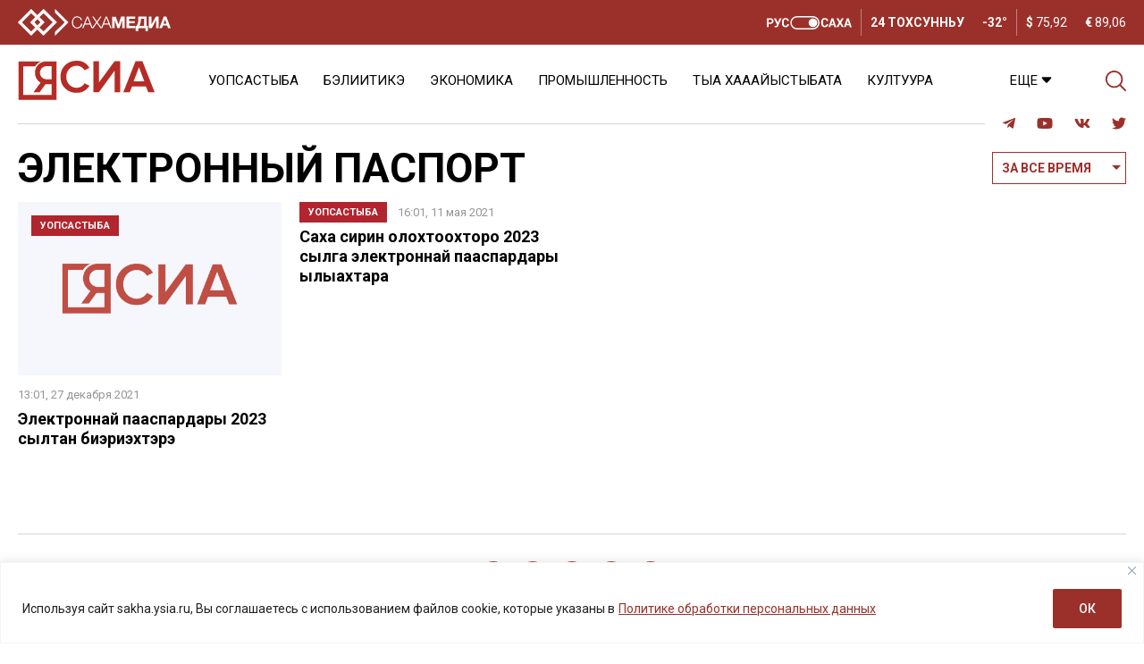

--- FILE ---
content_type: text/html; charset=UTF-8
request_url: https://sakha.ysia.ru/tag/3169-4077/
body_size: 23352
content:
<!doctype html>
<html lang="ru-RU">  
  <head>
	  <meta charset="utf-8">
    <meta name="viewport" content="width=device-width, initial-scale=1">
    <title>электронный паспорт &#8212; СИА &#8212; Сахалыы сонуннар</title>
<meta name='robots' content='max-image-preview:large' />
<link rel="amphtml" href="https://sakha.ysia.ru/tag/3169-4077/amp/" /><meta name="generator" content="AMP for WP 1.1.10"/>			<meta name="description" content="2023 сыл тохсунньутуттан Арассыыйаҕа электроннай пааспардары биэрэн саҕалыахтара. Ол туһунан Арассыыйа ИДьМ миграциятын боппуруостарыгар сүрүн салалтатын начальнига Валентина Казакова «Милицейская волна» радиостанция эфиригэр иһитиннэрдэ, диэн Арассыыйа хаһыата суруйар. Былаан быһыытынан, маннык пааспардары 2023 сыл от ыйыттан биэриэхтээх этилэр. Бастакы түһүмэххэ 100 тыһыынчаттан итэҕэһэ суох пааспардары туттарыахтаахтар. Саҥа докумуону 14 саастарыттан саҕалаан баҕалаах дьон ылыахтарын сөп. ">
			<meta property="og:description" content="2023 сыл тохсунньутуттан Арассыыйаҕа электроннай пааспардары биэрэн саҕалыахтара. Ол туһунан Арассыыйа ИДьМ миграциятын боппуруостарыгар сүрүн салалтатын начальнига Валентина Казакова «Милицейская волна» радиостанция эфиригэр иһитиннэрдэ, диэн Арассыыйа хаһыата суруйар. Былаан быһыытынан, маннык пааспардары 2023 сыл от ыйыттан биэриэхтээх этилэр. Бастакы түһүмэххэ 100 тыһыынчаттан итэҕэһэ суох пааспардары туттарыахтаахтар. Саҥа докумуону 14 саастарыттан саҕалаан баҕалаах дьон ылыахтарын сөп. ">
			<meta name="twitter:description" content="2023 сыл тохсунньутуттан Арассыыйаҕа электроннай пааспардары биэрэн саҕалыахтара. Ол туһунан Арассыыйа ИДьМ миграциятын боппуруостарыгар сүрүн салалтатын начальнига Валентина Казакова «Милицейская волна» радиостанция эфиригэр иһитиннэрдэ, диэн Арассыыйа хаһыата суруйар. Былаан быһыытынан, маннык пааспардары 2023 сыл от ыйыттан биэриэхтээх этилэр. Бастакы түһүмэххэ 100 тыһыынчаттан итэҕэһэ суох пааспардары туттарыахтаахтар. Саҥа докумуону 14 саастарыттан саҕалаан баҕалаах дьон ылыахтарын сөп. ">
			<meta name="keywords" content="электронный паспорт">
	    <meta property="og:type" content="article">
		<base href="https://sakha.ysia.ru/tag/3169-4077/">
		<meta name="robots" content="index,follow,noodp">
		<meta name="googlebot" content="index,follow">
		<link rel="canonical" href="https://sakha.ysia.ru/tag/3169-4077/">
		<meta property="og:url" content="https://sakha.ysia.ru/tag/3169-4077/">
		
		<meta property="og:title" content="электронный паспорт &#8212; СИА &#8212; Сахалыы сонуннар">
		<meta property="og:site_name" content="СИА &#8212; Сахалыы сонуннар">
		<meta property="og:locale" content="ru_RU">
		
		<meta name="twitter:card" content="summary_large_image"> 
		<meta name="twitter:site" content="@ysia_news">
		<meta name="twitter:creator" content="@ysia_news">
		<meta name="twitter:url" content="https://sakha.ysia.ru/tag/3169-4077/">
		<meta name="twitter:title" content="электронный паспорт &#8212; СИА &#8212; Сахалыы сонуннар">
			<link rel="image_src" href="https://sakha.ysia.ru/wp-content/themes/wpdminews/assets/images/lockup.jpg">
		<meta name="thumbnail" content="https://sakha.ysia.ru/wp-content/themes/wpdminews/assets/images/lockup.jpg">
		<meta property="og:image" content="https://sakha.ysia.ru/wp-content/themes/wpdminews/assets/images/lockup.jpg">
		<meta property="og:image:width" content="1200">
		<meta property="og:image:height" content="630">
		<meta name="twitter:image:src" content="https://sakha.ysia.ru/wp-content/themes/wpdminews/assets/images/lockup.jpg">
		<meta name="twitter:image:width" content="1200">
		<meta name="twitter:image:height" content="630">
		<link rel="apple-touch-icon" sizes="57x57" href="https://sakha.ysia.ru/wp-content/themes/wpdminews/assets/images/favicon/apple-icon-57x57.png">
		<link rel="apple-touch-icon" sizes="60x60" href="https://sakha.ysia.ru/wp-content/themes/wpdminews/assets/images/favicon/apple-icon-60x60.png">
		<link rel="apple-touch-icon" sizes="72x72" href="https://sakha.ysia.ru/wp-content/themes/wpdminews/assets/images/favicon/apple-icon-72x72.png">
		<link rel="apple-touch-icon" sizes="76x76" href="https://sakha.ysia.ru/wp-content/themes/wpdminews/assets/images/favicon/apple-icon-76x76.png">
		<link rel="apple-touch-icon" sizes="114x114" href="https://sakha.ysia.ru/wp-content/themes/wpdminews/assets/images/favicon/apple-icon-114x114.png">
		<link rel="apple-touch-icon" sizes="120x120" href="https://sakha.ysia.ru/wp-content/themes/wpdminews/assets/images/favicon/apple-icon-120x120.png">
		<link rel="apple-touch-icon" sizes="144x144" href="https://sakha.ysia.ru/wp-content/themes/wpdminews/assets/images/favicon/apple-icon-144x144.png">
		<link rel="apple-touch-icon" sizes="152x152" href="https://sakha.ysia.ru/wp-content/themes/wpdminews/assets/images/favicon/apple-icon-152x152.png">
		<link rel="apple-touch-icon" sizes="180x180" href="https://sakha.ysia.ru/wp-content/themes/wpdminews/assets/images/favicon/apple-icon-180x180.png">
		<link rel="icon" type="image/png" sizes="192x192"  href="https://sakha.ysia.ru/wp-content/themes/wpdminews/assets/images/favicon/android-icon-192x192.png">
		<link rel="icon" type="image/png" sizes="32x32" href="https://sakha.ysia.ru/wp-content/themes/wpdminews/assets/images/favicon/favicon-32x32.png">
		<link rel="icon" type="image/png" sizes="96x96" href="https://sakha.ysia.ru/wp-content/themes/wpdminews/assets/images/favicon/favicon-96x96.png">
		<link rel="icon" type="image/png" sizes="16x16" href="https://sakha.ysia.ru/wp-content/themes/wpdminews/assets/images/favicon/favicon-16x16.png">
		<link rel="manifest" href="https://sakha.ysia.ru/wp-content/themes/wpdminews/assets/images/favicon/manifest.json">
		<meta name="msapplication-TileColor" content="#ffffff">
		<meta name="msapplication-TileImage" content="https://sakha.ysia.ru/wp-content/themes/wpdminews/assets/images/favicon/ms-icon-144x144.png">
		<meta name="theme-color" content="#ffffff">
    <meta name="proculture-verification" content="4a1b48619a905d7ec0ba0e5e20287eb4" />

    <link rel="preconnect" href="https://fonts.googleapis.com">
    <link rel="preconnect" href="https://fonts.gstatic.com" crossorigin>


    <script type='text/javascript' src='https://platform-api.sharethis.com/js/sharethis.js#property=6124aa254b43b00013899bf6&product=inline-reaction-buttons' async='async'></script>
    <!-- Yandex.RTB -->
    <script>window.yaContextCb=window.yaContextCb||[]</script>
    <script src="https://yandex.ru/ads/system/context.js" async></script>
<!-- sakha.ysia.ru is managing ads with Advanced Ads 2.0.16 – https://wpadvancedads.com/ --><script id="sakha-ready">
			window.advanced_ads_ready=function(e,a){a=a||"complete";var d=function(e){return"interactive"===a?"loading"!==e:"complete"===e};d(document.readyState)?e():document.addEventListener("readystatechange",(function(a){d(a.target.readyState)&&e()}),{once:"interactive"===a})},window.advanced_ads_ready_queue=window.advanced_ads_ready_queue||[];		</script>
		<style id='wp-img-auto-sizes-contain-inline-css'>
img:is([sizes=auto i],[sizes^="auto," i]){contain-intrinsic-size:3000px 1500px}
/*# sourceURL=wp-img-auto-sizes-contain-inline-css */
</style>
<style id='classic-theme-styles-inline-css'>
/*! This file is auto-generated */
.wp-block-button__link{color:#fff;background-color:#32373c;border-radius:9999px;box-shadow:none;text-decoration:none;padding:calc(.667em + 2px) calc(1.333em + 2px);font-size:1.125em}.wp-block-file__button{background:#32373c;color:#fff;text-decoration:none}
/*# sourceURL=/wp-includes/css/classic-themes.min.css */
</style>
<link rel='stylesheet' id='cptch_stylesheet-css' href='https://sakha.ysia.ru/wp-content/plugins/captcha/css/front_end_style.css?ver=4.4.5' media='all' />
<link rel='stylesheet' id='cptch_desktop_style-css' href='https://sakha.ysia.ru/wp-content/plugins/captcha/css/desktop_style.css?ver=4.4.5' media='all' />
<link rel='stylesheet' id='dmimag-core-css' href='https://sakha.ysia.ru/wp-content/plugins/dmimag-core/public/css/dmimag-core-public.css?ver=1.0.14' media='all' />
<link rel='stylesheet' id='dmimag-stop-words-css' href='https://sakha.ysia.ru/wp-content/plugins/dmimag-stop-words/public/css/dmimag-stop-words-public.css?ver=1.0.5' media='all' />
<link rel='stylesheet' id='animate-css' href='https://sakha.ysia.ru/wp-content/plugins/wp-quiz/assets/frontend/css/animate.css?ver=3.6.0' media='all' />
<link rel='stylesheet' id='wp-quiz-css' href='https://sakha.ysia.ru/wp-content/plugins/wp-quiz/assets/frontend/css/wp-quiz.css?ver=2.0.10' media='all' />
<link rel='stylesheet' id='rss-retriever-css' href='https://sakha.ysia.ru/wp-content/plugins/wp-rss-retriever/inc/css/rss-retriever.css?ver=1.6.10' media='all' />
<link rel='stylesheet' id='wpdminews-parent-css' href='https://sakha.ysia.ru/wp-content/themes/wpdminews/style.css?ver=6.9' media='all' />
<link rel='stylesheet' id='wpdminews-style-css' href='https://sakha.ysia.ru/wp-content/themes/wpdminews-child/style.css?ver=1.3.4' media='all' />
<link rel='stylesheet' id='wpdminews-style-owl-css' href='https://sakha.ysia.ru/wp-content/themes/wpdminews/assets/css/owl/owl.carousel.ysia.min.css?ver=1.0.0' media='all' />
<link rel='stylesheet' id='wpdminews-style-daterangepicker-css' href='https://sakha.ysia.ru/wp-content/themes/wpdminews/assets/css/daterangepicker.css?ver=6.9' media='all' />
<link rel='stylesheet' id='wpdminews-style-formstyler-css' href='https://sakha.ysia.ru/wp-content/themes/wpdminews/assets/css/formstyler/jquery.formstyler.css?ver=6.9' media='all' />
<link rel='stylesheet' id='wpdminews-style-formstyler-theme-css' href='https://sakha.ysia.ru/wp-content/themes/wpdminews/assets/css/formstyler/jquery.formstyler.theme.css?ver=6.9' media='all' />
<link rel='stylesheet' id='wppb_stylesheet-css' href='https://sakha.ysia.ru/wp-content/plugins/profile-builder/assets/css/style-front-end.css?ver=3.15.2' media='all' />
<script id="cookie-law-info-js-extra">
var _ckyConfig = {"_ipData":[],"_assetsURL":"https://sakha.ysia.ru/wp-content/plugins/cookie-law-info/lite/frontend/images/","_publicURL":"https://sakha.ysia.ru","_expiry":"365","_categories":[{"name":"\u043d\u0435\u043e\u0431\u0445\u043e\u0434\u0438\u043c\u043e","slug":"necessary","isNecessary":true,"ccpaDoNotSell":true,"cookies":[],"active":true,"defaultConsent":{"gdpr":true,"ccpa":true}},{"name":"\u0444\u0443\u043d\u043a\u0446\u0438\u043e\u043d\u0430\u043b\u044c\u043d\u0430\u044f","slug":"functional","isNecessary":false,"ccpaDoNotSell":true,"cookies":[],"active":true,"defaultConsent":{"gdpr":false,"ccpa":false}},{"name":"\u0430\u043d\u0430\u043b\u0438\u0442\u0438\u043a\u0430","slug":"analytics","isNecessary":false,"ccpaDoNotSell":true,"cookies":[],"active":true,"defaultConsent":{"gdpr":false,"ccpa":false}},{"name":"\u043f\u0440\u043e\u0438\u0437\u0432\u043e\u0434\u0438\u0442\u0435\u043b\u044c\u043d\u043e\u0441\u0442\u044c","slug":"performance","isNecessary":false,"ccpaDoNotSell":true,"cookies":[],"active":true,"defaultConsent":{"gdpr":false,"ccpa":false}},{"name":"\u0440\u0435\u043a\u043b\u0430\u043c\u0430","slug":"advertisement","isNecessary":false,"ccpaDoNotSell":true,"cookies":[],"active":true,"defaultConsent":{"gdpr":false,"ccpa":false}}],"_activeLaw":"gdpr","_rootDomain":"","_block":"1","_showBanner":"1","_bannerConfig":{"settings":{"type":"banner","preferenceCenterType":"popup","position":"bottom","applicableLaw":"gdpr"},"behaviours":{"reloadBannerOnAccept":false,"loadAnalyticsByDefault":false,"animations":{"onLoad":"animate","onHide":"sticky"}},"config":{"revisitConsent":{"status":false,"tag":"revisit-consent","position":"bottom-left","meta":{"url":"#"},"styles":{"background-color":"#9B302A"},"elements":{"title":{"type":"text","tag":"revisit-consent-title","status":true,"styles":{"color":"#0056a7"}}}},"preferenceCenter":{"toggle":{"status":true,"tag":"detail-category-toggle","type":"toggle","states":{"active":{"styles":{"background-color":"#1863DC"}},"inactive":{"styles":{"background-color":"#D0D5D2"}}}}},"categoryPreview":{"status":false,"toggle":{"status":true,"tag":"detail-category-preview-toggle","type":"toggle","states":{"active":{"styles":{"background-color":"#1863DC"}},"inactive":{"styles":{"background-color":"#D0D5D2"}}}}},"videoPlaceholder":{"status":true,"styles":{"background-color":"#000000","border-color":"#000000","color":"#ffffff"}},"readMore":{"status":true,"tag":"readmore-button","type":"link","meta":{"noFollow":true,"newTab":true},"styles":{"color":"#9B302A","background-color":"transparent","border-color":"transparent"}},"showMore":{"status":true,"tag":"show-desc-button","type":"button","styles":{"color":"#1863DC"}},"showLess":{"status":true,"tag":"hide-desc-button","type":"button","styles":{"color":"#1863DC"}},"alwaysActive":{"status":true,"tag":"always-active","styles":{"color":"#008000"}},"manualLinks":{"status":true,"tag":"manual-links","type":"link","styles":{"color":"#1863DC"}},"auditTable":{"status":true},"optOption":{"status":true,"toggle":{"status":true,"tag":"optout-option-toggle","type":"toggle","states":{"active":{"styles":{"background-color":"#1863dc"}},"inactive":{"styles":{"background-color":"#FFFFFF"}}}}}}},"_version":"3.3.9.1","_logConsent":"1","_tags":[{"tag":"accept-button","styles":{"color":"#FFFFFF","background-color":"#9B302A","border-color":"#9B302A"}},{"tag":"reject-button","styles":{"color":"#9B302A","background-color":"transparent","border-color":"#9B302A"}},{"tag":"settings-button","styles":{"color":"#9B302A","background-color":"transparent","border-color":"#9B302A"}},{"tag":"readmore-button","styles":{"color":"#9B302A","background-color":"transparent","border-color":"transparent"}},{"tag":"donotsell-button","styles":{"color":"#1863DC","background-color":"transparent","border-color":"transparent"}},{"tag":"show-desc-button","styles":{"color":"#1863DC"}},{"tag":"hide-desc-button","styles":{"color":"#1863DC"}},{"tag":"cky-always-active","styles":[]},{"tag":"cky-link","styles":[]},{"tag":"accept-button","styles":{"color":"#FFFFFF","background-color":"#9B302A","border-color":"#9B302A"}},{"tag":"revisit-consent","styles":{"background-color":"#9B302A"}}],"_shortCodes":[{"key":"cky_readmore","content":"\u003Ca href=\"https://sakhamedia.ru/privacy-policy/\" class=\"cky-policy\" aria-label=\"\u041f\u043e\u043b\u0438\u0442\u0438\u043a\u0435 \u043e\u0431\u0440\u0430\u0431\u043e\u0442\u043a\u0438 \u043f\u0435\u0440\u0441\u043e\u043d\u0430\u043b\u044c\u043d\u044b\u0445 \u0434\u0430\u043d\u043d\u044b\u0445\" target=\"_blank\" rel=\"noopener\" data-cky-tag=\"readmore-button\"\u003E\u041f\u043e\u043b\u0438\u0442\u0438\u043a\u0435 \u043e\u0431\u0440\u0430\u0431\u043e\u0442\u043a\u0438 \u043f\u0435\u0440\u0441\u043e\u043d\u0430\u043b\u044c\u043d\u044b\u0445 \u0434\u0430\u043d\u043d\u044b\u0445\u003C/a\u003E","tag":"readmore-button","status":true,"attributes":{"rel":"nofollow","target":"_blank"}},{"key":"cky_show_desc","content":"\u003Cbutton class=\"cky-show-desc-btn\" data-cky-tag=\"show-desc-button\" aria-label=\"\u041f\u043e\u043a\u0430\u0437\u0430\u0442\u044c \u0431\u043e\u043b\u044c\u0448\u0435\"\u003E\u041f\u043e\u043a\u0430\u0437\u0430\u0442\u044c \u0431\u043e\u043b\u044c\u0448\u0435\u003C/button\u003E","tag":"show-desc-button","status":true,"attributes":[]},{"key":"cky_hide_desc","content":"\u003Cbutton class=\"cky-show-desc-btn\" data-cky-tag=\"hide-desc-button\" aria-label=\"\u041f\u043e\u043a\u0430\u0437\u0430\u0442\u044c \u043c\u0435\u043d\u044c\u0448\u0435\"\u003E\u041f\u043e\u043a\u0430\u0437\u0430\u0442\u044c \u043c\u0435\u043d\u044c\u0448\u0435\u003C/button\u003E","tag":"hide-desc-button","status":true,"attributes":[]},{"key":"cky_optout_show_desc","content":"[cky_optout_show_desc]","tag":"optout-show-desc-button","status":true,"attributes":[]},{"key":"cky_optout_hide_desc","content":"[cky_optout_hide_desc]","tag":"optout-hide-desc-button","status":true,"attributes":[]},{"key":"cky_category_toggle_label","content":"[cky_{{status}}_category_label] [cky_preference_{{category_slug}}_title]","tag":"","status":true,"attributes":[]},{"key":"cky_enable_category_label","content":"\u0414\u0430\u0432\u0430\u0442\u044c \u0432\u043e\u0437\u043c\u043e\u0436\u043d\u043e\u0441\u0442\u044c","tag":"","status":true,"attributes":[]},{"key":"cky_disable_category_label","content":"\u0417\u0430\u043f\u0440\u0435\u0449\u0430\u0442\u044c","tag":"","status":true,"attributes":[]},{"key":"cky_video_placeholder","content":"\u003Cdiv class=\"video-placeholder-normal\" data-cky-tag=\"video-placeholder\" id=\"[UNIQUEID]\"\u003E\u003Cp class=\"video-placeholder-text-normal\" data-cky-tag=\"placeholder-title\"\u003E\u041f\u043e\u0436\u0430\u043b\u0443\u0439\u0441\u0442\u0430, \u043f\u0440\u0438\u043c\u0438\u0442\u0435 \u0441\u043e\u0433\u043b\u0430\u0441\u0438\u0435 \u043d\u0430 \u0438\u0441\u043f\u043e\u043b\u044c\u0437\u043e\u0432\u0430\u043d\u0438\u0435 \u0444\u0430\u0439\u043b\u043e\u0432 cookie\u003C/p\u003E\u003C/div\u003E","tag":"","status":true,"attributes":[]},{"key":"cky_enable_optout_label","content":"\u0414\u0430\u0432\u0430\u0442\u044c \u0432\u043e\u0437\u043c\u043e\u0436\u043d\u043e\u0441\u0442\u044c","tag":"","status":true,"attributes":[]},{"key":"cky_disable_optout_label","content":"\u0417\u0430\u043f\u0440\u0435\u0449\u0430\u0442\u044c","tag":"","status":true,"attributes":[]},{"key":"cky_optout_toggle_label","content":"[cky_{{status}}_optout_label] [cky_optout_option_title]","tag":"","status":true,"attributes":[]},{"key":"cky_optout_option_title","content":"\u041d\u0435 \u043f\u0440\u043e\u0434\u0430\u0432\u0430\u0442\u044c \u0438 \u043d\u0435 \u043f\u0435\u0440\u0435\u0434\u0430\u0432\u0430\u0442\u044c \u043c\u043e\u044e \u043b\u0438\u0447\u043d\u0443\u044e \u0438\u043d\u0444\u043e\u0440\u043c\u0430\u0446\u0438\u044e","tag":"","status":true,"attributes":[]},{"key":"cky_optout_close_label","content":"\u0417\u0430\u043a\u0440\u044b\u0432\u0430\u0442\u044c","tag":"","status":true,"attributes":[]},{"key":"cky_preference_close_label","content":"\u0417\u0430\u043a\u0440\u044b\u0432\u0430\u0442\u044c","tag":"","status":true,"attributes":[]}],"_rtl":"","_language":"ru","_providersToBlock":[]};
var _ckyStyles = {"css":".cky-overlay{background: #000000; opacity: 0.4; position: fixed; top: 0; left: 0; width: 100%; height: 100%; z-index: 99999999;}.cky-hide{display: none;}.cky-btn-revisit-wrapper{display: flex; align-items: center; justify-content: center; background: #0056a7; width: 45px; height: 45px; border-radius: 50%; position: fixed; z-index: 999999; cursor: pointer;}.cky-revisit-bottom-left{bottom: 15px; left: 15px;}.cky-revisit-bottom-right{bottom: 15px; right: 15px;}.cky-btn-revisit-wrapper .cky-btn-revisit{display: flex; align-items: center; justify-content: center; background: none; border: none; cursor: pointer; position: relative; margin: 0; padding: 0;}.cky-btn-revisit-wrapper .cky-btn-revisit img{max-width: fit-content; margin: 0; height: 30px; width: 30px;}.cky-revisit-bottom-left:hover::before{content: attr(data-tooltip); position: absolute; background: #4e4b66; color: #ffffff; left: calc(100% + 7px); font-size: 12px; line-height: 16px; width: max-content; padding: 4px 8px; border-radius: 4px;}.cky-revisit-bottom-left:hover::after{position: absolute; content: \"\"; border: 5px solid transparent; left: calc(100% + 2px); border-left-width: 0; border-right-color: #4e4b66;}.cky-revisit-bottom-right:hover::before{content: attr(data-tooltip); position: absolute; background: #4e4b66; color: #ffffff; right: calc(100% + 7px); font-size: 12px; line-height: 16px; width: max-content; padding: 4px 8px; border-radius: 4px;}.cky-revisit-bottom-right:hover::after{position: absolute; content: \"\"; border: 5px solid transparent; right: calc(100% + 2px); border-right-width: 0; border-left-color: #4e4b66;}.cky-revisit-hide{display: none;}.cky-consent-container{position: fixed; width: 100%; box-sizing: border-box; z-index: 9999999;}.cky-consent-container .cky-consent-bar{background: #ffffff; border: 1px solid; padding: 16.5px 24px; box-shadow: 0 -1px 10px 0 #acabab4d;}.cky-banner-bottom{bottom: 0; left: 0;}.cky-banner-top{top: 0; left: 0;}.cky-custom-brand-logo-wrapper .cky-custom-brand-logo{width: 100px; height: auto; margin: 0 0 12px 0;}.cky-notice .cky-title{color: #212121; font-weight: 700; font-size: 18px; line-height: 24px; margin: 0 0 12px 0;}.cky-notice-group{display: flex; justify-content: space-between; align-items: center; font-size: 14px; line-height: 24px; font-weight: 400;}.cky-notice-des *,.cky-preference-content-wrapper *,.cky-accordion-header-des *,.cky-gpc-wrapper .cky-gpc-desc *{font-size: 14px;}.cky-notice-des{color: #212121; font-size: 14px; line-height: 24px; font-weight: 400;}.cky-notice-des img{height: 25px; width: 25px;}.cky-consent-bar .cky-notice-des p,.cky-gpc-wrapper .cky-gpc-desc p,.cky-preference-body-wrapper .cky-preference-content-wrapper p,.cky-accordion-header-wrapper .cky-accordion-header-des p,.cky-cookie-des-table li div:last-child p{color: inherit; margin-top: 0; overflow-wrap: break-word;}.cky-notice-des P:last-child,.cky-preference-content-wrapper p:last-child,.cky-cookie-des-table li div:last-child p:last-child,.cky-gpc-wrapper .cky-gpc-desc p:last-child{margin-bottom: 0;}.cky-notice-des a.cky-policy,.cky-notice-des button.cky-policy{font-size: 14px; color: #1863dc; white-space: nowrap; cursor: pointer; background: transparent; border: 1px solid; text-decoration: underline;}.cky-notice-des button.cky-policy{padding: 0;}.cky-notice-des a.cky-policy:focus-visible,.cky-notice-des button.cky-policy:focus-visible,.cky-preference-content-wrapper .cky-show-desc-btn:focus-visible,.cky-accordion-header .cky-accordion-btn:focus-visible,.cky-preference-header .cky-btn-close:focus-visible,.cky-switch input[type=\"checkbox\"]:focus-visible,.cky-footer-wrapper a:focus-visible,.cky-btn:focus-visible{outline: 2px solid #1863dc; outline-offset: 2px;}.cky-btn:focus:not(:focus-visible),.cky-accordion-header .cky-accordion-btn:focus:not(:focus-visible),.cky-preference-content-wrapper .cky-show-desc-btn:focus:not(:focus-visible),.cky-btn-revisit-wrapper .cky-btn-revisit:focus:not(:focus-visible),.cky-preference-header .cky-btn-close:focus:not(:focus-visible),.cky-consent-bar .cky-banner-btn-close:focus:not(:focus-visible){outline: 0;}button.cky-show-desc-btn:not(:hover):not(:active){color: #1863dc; background: transparent;}button.cky-accordion-btn:not(:hover):not(:active),button.cky-banner-btn-close:not(:hover):not(:active),button.cky-btn-close:not(:hover):not(:active),button.cky-btn-revisit:not(:hover):not(:active){background: transparent;}.cky-consent-bar button:hover,.cky-modal.cky-modal-open button:hover,.cky-consent-bar button:focus,.cky-modal.cky-modal-open button:focus{text-decoration: none;}.cky-notice-btn-wrapper{display: flex; justify-content: center; align-items: center; margin-left: 15px;}.cky-notice-btn-wrapper .cky-btn{text-shadow: none; box-shadow: none;}.cky-btn{font-size: 14px; font-family: inherit; line-height: 24px; padding: 8px 27px; font-weight: 500; margin: 0 8px 0 0; border-radius: 2px; white-space: nowrap; cursor: pointer; text-align: center; text-transform: none; min-height: 0;}.cky-btn:hover{opacity: 0.8;}.cky-btn-customize{color: #1863dc; background: transparent; border: 2px solid #1863dc;}.cky-btn-reject{color: #1863dc; background: transparent; border: 2px solid #1863dc;}.cky-btn-accept{background: #1863dc; color: #ffffff; border: 2px solid #1863dc;}.cky-btn:last-child{margin-right: 0;}@media (max-width: 768px){.cky-notice-group{display: block;}.cky-notice-btn-wrapper{margin-left: 0;}.cky-notice-btn-wrapper .cky-btn{flex: auto; max-width: 100%; margin-top: 10px; white-space: unset;}}@media (max-width: 576px){.cky-notice-btn-wrapper{flex-direction: column;}.cky-custom-brand-logo-wrapper, .cky-notice .cky-title, .cky-notice-des, .cky-notice-btn-wrapper{padding: 0 28px;}.cky-consent-container .cky-consent-bar{padding: 16.5px 0;}.cky-notice-des{max-height: 40vh; overflow-y: scroll;}.cky-notice-btn-wrapper .cky-btn{width: 100%; padding: 8px; margin-right: 0;}.cky-notice-btn-wrapper .cky-btn-accept{order: 1;}.cky-notice-btn-wrapper .cky-btn-reject{order: 3;}.cky-notice-btn-wrapper .cky-btn-customize{order: 2;}}@media (max-width: 425px){.cky-custom-brand-logo-wrapper, .cky-notice .cky-title, .cky-notice-des, .cky-notice-btn-wrapper{padding: 0 24px;}.cky-notice-btn-wrapper{flex-direction: column;}.cky-btn{width: 100%; margin: 10px 0 0 0;}.cky-notice-btn-wrapper .cky-btn-customize{order: 2;}.cky-notice-btn-wrapper .cky-btn-reject{order: 3;}.cky-notice-btn-wrapper .cky-btn-accept{order: 1; margin-top: 16px;}}@media (max-width: 352px){.cky-notice .cky-title{font-size: 16px;}.cky-notice-des *{font-size: 12px;}.cky-notice-des, .cky-btn{font-size: 12px;}}.cky-modal.cky-modal-open{display: flex; visibility: visible; -webkit-transform: translate(-50%, -50%); -moz-transform: translate(-50%, -50%); -ms-transform: translate(-50%, -50%); -o-transform: translate(-50%, -50%); transform: translate(-50%, -50%); top: 50%; left: 50%; transition: all 1s ease;}.cky-modal{box-shadow: 0 32px 68px rgba(0, 0, 0, 0.3); margin: 0 auto; position: fixed; max-width: 100%; background: #ffffff; top: 50%; box-sizing: border-box; border-radius: 6px; z-index: 999999999; color: #212121; -webkit-transform: translate(-50%, 100%); -moz-transform: translate(-50%, 100%); -ms-transform: translate(-50%, 100%); -o-transform: translate(-50%, 100%); transform: translate(-50%, 100%); visibility: hidden; transition: all 0s ease;}.cky-preference-center{max-height: 79vh; overflow: hidden; width: 845px; overflow: hidden; flex: 1 1 0; display: flex; flex-direction: column; border-radius: 6px;}.cky-preference-header{display: flex; align-items: center; justify-content: space-between; padding: 22px 24px; border-bottom: 1px solid;}.cky-preference-header .cky-preference-title{font-size: 18px; font-weight: 700; line-height: 24px;}.cky-preference-header .cky-btn-close{margin: 0; cursor: pointer; vertical-align: middle; padding: 0; background: none; border: none; width: auto; height: auto; min-height: 0; line-height: 0; text-shadow: none; box-shadow: none;}.cky-preference-header .cky-btn-close img{margin: 0; height: 10px; width: 10px;}.cky-preference-body-wrapper{padding: 0 24px; flex: 1; overflow: auto; box-sizing: border-box;}.cky-preference-content-wrapper,.cky-gpc-wrapper .cky-gpc-desc{font-size: 14px; line-height: 24px; font-weight: 400; padding: 12px 0;}.cky-preference-content-wrapper{border-bottom: 1px solid;}.cky-preference-content-wrapper img{height: 25px; width: 25px;}.cky-preference-content-wrapper .cky-show-desc-btn{font-size: 14px; font-family: inherit; color: #1863dc; text-decoration: none; line-height: 24px; padding: 0; margin: 0; white-space: nowrap; cursor: pointer; background: transparent; border-color: transparent; text-transform: none; min-height: 0; text-shadow: none; box-shadow: none;}.cky-accordion-wrapper{margin-bottom: 10px;}.cky-accordion{border-bottom: 1px solid;}.cky-accordion:last-child{border-bottom: none;}.cky-accordion .cky-accordion-item{display: flex; margin-top: 10px;}.cky-accordion .cky-accordion-body{display: none;}.cky-accordion.cky-accordion-active .cky-accordion-body{display: block; padding: 0 22px; margin-bottom: 16px;}.cky-accordion-header-wrapper{cursor: pointer; width: 100%;}.cky-accordion-item .cky-accordion-header{display: flex; justify-content: space-between; align-items: center;}.cky-accordion-header .cky-accordion-btn{font-size: 16px; font-family: inherit; color: #212121; line-height: 24px; background: none; border: none; font-weight: 700; padding: 0; margin: 0; cursor: pointer; text-transform: none; min-height: 0; text-shadow: none; box-shadow: none;}.cky-accordion-header .cky-always-active{color: #008000; font-weight: 600; line-height: 24px; font-size: 14px;}.cky-accordion-header-des{font-size: 14px; line-height: 24px; margin: 10px 0 16px 0;}.cky-accordion-chevron{margin-right: 22px; position: relative; cursor: pointer;}.cky-accordion-chevron-hide{display: none;}.cky-accordion .cky-accordion-chevron i::before{content: \"\"; position: absolute; border-right: 1.4px solid; border-bottom: 1.4px solid; border-color: inherit; height: 6px; width: 6px; -webkit-transform: rotate(-45deg); -moz-transform: rotate(-45deg); -ms-transform: rotate(-45deg); -o-transform: rotate(-45deg); transform: rotate(-45deg); transition: all 0.2s ease-in-out; top: 8px;}.cky-accordion.cky-accordion-active .cky-accordion-chevron i::before{-webkit-transform: rotate(45deg); -moz-transform: rotate(45deg); -ms-transform: rotate(45deg); -o-transform: rotate(45deg); transform: rotate(45deg);}.cky-audit-table{background: #f4f4f4; border-radius: 6px;}.cky-audit-table .cky-empty-cookies-text{color: inherit; font-size: 12px; line-height: 24px; margin: 0; padding: 10px;}.cky-audit-table .cky-cookie-des-table{font-size: 12px; line-height: 24px; font-weight: normal; padding: 15px 10px; border-bottom: 1px solid; border-bottom-color: inherit; margin: 0;}.cky-audit-table .cky-cookie-des-table:last-child{border-bottom: none;}.cky-audit-table .cky-cookie-des-table li{list-style-type: none; display: flex; padding: 3px 0;}.cky-audit-table .cky-cookie-des-table li:first-child{padding-top: 0;}.cky-cookie-des-table li div:first-child{width: 100px; font-weight: 600; word-break: break-word; word-wrap: break-word;}.cky-cookie-des-table li div:last-child{flex: 1; word-break: break-word; word-wrap: break-word; margin-left: 8px;}.cky-footer-shadow{display: block; width: 100%; height: 40px; background: linear-gradient(180deg, rgba(255, 255, 255, 0) 0%, #ffffff 100%); position: absolute; bottom: calc(100% - 1px);}.cky-footer-wrapper{position: relative;}.cky-prefrence-btn-wrapper{display: flex; flex-wrap: wrap; align-items: center; justify-content: center; padding: 22px 24px; border-top: 1px solid;}.cky-prefrence-btn-wrapper .cky-btn{flex: auto; max-width: 100%; text-shadow: none; box-shadow: none;}.cky-btn-preferences{color: #1863dc; background: transparent; border: 2px solid #1863dc;}.cky-preference-header,.cky-preference-body-wrapper,.cky-preference-content-wrapper,.cky-accordion-wrapper,.cky-accordion,.cky-accordion-wrapper,.cky-footer-wrapper,.cky-prefrence-btn-wrapper{border-color: inherit;}@media (max-width: 845px){.cky-modal{max-width: calc(100% - 16px);}}@media (max-width: 576px){.cky-modal{max-width: 100%;}.cky-preference-center{max-height: 100vh;}.cky-prefrence-btn-wrapper{flex-direction: column;}.cky-accordion.cky-accordion-active .cky-accordion-body{padding-right: 0;}.cky-prefrence-btn-wrapper .cky-btn{width: 100%; margin: 10px 0 0 0;}.cky-prefrence-btn-wrapper .cky-btn-reject{order: 3;}.cky-prefrence-btn-wrapper .cky-btn-accept{order: 1; margin-top: 0;}.cky-prefrence-btn-wrapper .cky-btn-preferences{order: 2;}}@media (max-width: 425px){.cky-accordion-chevron{margin-right: 15px;}.cky-notice-btn-wrapper{margin-top: 0;}.cky-accordion.cky-accordion-active .cky-accordion-body{padding: 0 15px;}}@media (max-width: 352px){.cky-preference-header .cky-preference-title{font-size: 16px;}.cky-preference-header{padding: 16px 24px;}.cky-preference-content-wrapper *, .cky-accordion-header-des *{font-size: 12px;}.cky-preference-content-wrapper, .cky-preference-content-wrapper .cky-show-more, .cky-accordion-header .cky-always-active, .cky-accordion-header-des, .cky-preference-content-wrapper .cky-show-desc-btn, .cky-notice-des a.cky-policy{font-size: 12px;}.cky-accordion-header .cky-accordion-btn{font-size: 14px;}}.cky-switch{display: flex;}.cky-switch input[type=\"checkbox\"]{position: relative; width: 44px; height: 24px; margin: 0; background: #d0d5d2; -webkit-appearance: none; border-radius: 50px; cursor: pointer; outline: 0; border: none; top: 0;}.cky-switch input[type=\"checkbox\"]:checked{background: #1863dc;}.cky-switch input[type=\"checkbox\"]:before{position: absolute; content: \"\"; height: 20px; width: 20px; left: 2px; bottom: 2px; border-radius: 50%; background-color: white; -webkit-transition: 0.4s; transition: 0.4s; margin: 0;}.cky-switch input[type=\"checkbox\"]:after{display: none;}.cky-switch input[type=\"checkbox\"]:checked:before{-webkit-transform: translateX(20px); -ms-transform: translateX(20px); transform: translateX(20px);}@media (max-width: 425px){.cky-switch input[type=\"checkbox\"]{width: 38px; height: 21px;}.cky-switch input[type=\"checkbox\"]:before{height: 17px; width: 17px;}.cky-switch input[type=\"checkbox\"]:checked:before{-webkit-transform: translateX(17px); -ms-transform: translateX(17px); transform: translateX(17px);}}.cky-consent-bar .cky-banner-btn-close{position: absolute; right: 9px; top: 5px; background: none; border: none; cursor: pointer; padding: 0; margin: 0; min-height: 0; line-height: 0; height: auto; width: auto; text-shadow: none; box-shadow: none;}.cky-consent-bar .cky-banner-btn-close img{height: 9px; width: 9px; margin: 0;}.cky-notice-btn-wrapper .cky-btn-do-not-sell{font-size: 14px; line-height: 24px; padding: 6px 0; margin: 0; font-weight: 500; background: none; border-radius: 2px; border: none; cursor: pointer; text-align: left; color: #1863dc; background: transparent; border-color: transparent; box-shadow: none; text-shadow: none;}.cky-consent-bar .cky-banner-btn-close:focus-visible,.cky-notice-btn-wrapper .cky-btn-do-not-sell:focus-visible,.cky-opt-out-btn-wrapper .cky-btn:focus-visible,.cky-opt-out-checkbox-wrapper input[type=\"checkbox\"].cky-opt-out-checkbox:focus-visible{outline: 2px solid #1863dc; outline-offset: 2px;}@media (max-width: 768px){.cky-notice-btn-wrapper{margin-left: 0; margin-top: 10px; justify-content: left;}.cky-notice-btn-wrapper .cky-btn-do-not-sell{padding: 0;}}@media (max-width: 352px){.cky-notice-btn-wrapper .cky-btn-do-not-sell, .cky-notice-des a.cky-policy{font-size: 12px;}}.cky-opt-out-wrapper{padding: 12px 0;}.cky-opt-out-wrapper .cky-opt-out-checkbox-wrapper{display: flex; align-items: center;}.cky-opt-out-checkbox-wrapper .cky-opt-out-checkbox-label{font-size: 16px; font-weight: 700; line-height: 24px; margin: 0 0 0 12px; cursor: pointer;}.cky-opt-out-checkbox-wrapper input[type=\"checkbox\"].cky-opt-out-checkbox{background-color: #ffffff; border: 1px solid black; width: 20px; height: 18.5px; margin: 0; -webkit-appearance: none; position: relative; display: flex; align-items: center; justify-content: center; border-radius: 2px; cursor: pointer;}.cky-opt-out-checkbox-wrapper input[type=\"checkbox\"].cky-opt-out-checkbox:checked{background-color: #1863dc; border: none;}.cky-opt-out-checkbox-wrapper input[type=\"checkbox\"].cky-opt-out-checkbox:checked::after{left: 6px; bottom: 4px; width: 7px; height: 13px; border: solid #ffffff; border-width: 0 3px 3px 0; border-radius: 2px; -webkit-transform: rotate(45deg); -ms-transform: rotate(45deg); transform: rotate(45deg); content: \"\"; position: absolute; box-sizing: border-box;}.cky-opt-out-checkbox-wrapper.cky-disabled .cky-opt-out-checkbox-label,.cky-opt-out-checkbox-wrapper.cky-disabled input[type=\"checkbox\"].cky-opt-out-checkbox{cursor: no-drop;}.cky-gpc-wrapper{margin: 0 0 0 32px;}.cky-footer-wrapper .cky-opt-out-btn-wrapper{display: flex; flex-wrap: wrap; align-items: center; justify-content: center; padding: 22px 24px;}.cky-opt-out-btn-wrapper .cky-btn{flex: auto; max-width: 100%; text-shadow: none; box-shadow: none;}.cky-opt-out-btn-wrapper .cky-btn-cancel{border: 1px solid #dedfe0; background: transparent; color: #858585;}.cky-opt-out-btn-wrapper .cky-btn-confirm{background: #1863dc; color: #ffffff; border: 1px solid #1863dc;}@media (max-width: 352px){.cky-opt-out-checkbox-wrapper .cky-opt-out-checkbox-label{font-size: 14px;}.cky-gpc-wrapper .cky-gpc-desc, .cky-gpc-wrapper .cky-gpc-desc *{font-size: 12px;}.cky-opt-out-checkbox-wrapper input[type=\"checkbox\"].cky-opt-out-checkbox{width: 16px; height: 16px;}.cky-opt-out-checkbox-wrapper input[type=\"checkbox\"].cky-opt-out-checkbox:checked::after{left: 5px; bottom: 4px; width: 3px; height: 9px;}.cky-gpc-wrapper{margin: 0 0 0 28px;}}.video-placeholder-youtube{background-size: 100% 100%; background-position: center; background-repeat: no-repeat; background-color: #b2b0b059; position: relative; display: flex; align-items: center; justify-content: center; max-width: 100%;}.video-placeholder-text-youtube{text-align: center; align-items: center; padding: 10px 16px; background-color: #000000cc; color: #ffffff; border: 1px solid; border-radius: 2px; cursor: pointer;}.video-placeholder-normal{background-image: url(\"/wp-content/plugins/cookie-law-info/lite/frontend/images/placeholder.svg\"); background-size: 80px; background-position: center; background-repeat: no-repeat; background-color: #b2b0b059; position: relative; display: flex; align-items: flex-end; justify-content: center; max-width: 100%;}.video-placeholder-text-normal{align-items: center; padding: 10px 16px; text-align: center; border: 1px solid; border-radius: 2px; cursor: pointer;}.cky-rtl{direction: rtl; text-align: right;}.cky-rtl .cky-banner-btn-close{left: 9px; right: auto;}.cky-rtl .cky-notice-btn-wrapper .cky-btn:last-child{margin-right: 8px;}.cky-rtl .cky-notice-btn-wrapper .cky-btn:first-child{margin-right: 0;}.cky-rtl .cky-notice-btn-wrapper{margin-left: 0; margin-right: 15px;}.cky-rtl .cky-prefrence-btn-wrapper .cky-btn{margin-right: 8px;}.cky-rtl .cky-prefrence-btn-wrapper .cky-btn:first-child{margin-right: 0;}.cky-rtl .cky-accordion .cky-accordion-chevron i::before{border: none; border-left: 1.4px solid; border-top: 1.4px solid; left: 12px;}.cky-rtl .cky-accordion.cky-accordion-active .cky-accordion-chevron i::before{-webkit-transform: rotate(-135deg); -moz-transform: rotate(-135deg); -ms-transform: rotate(-135deg); -o-transform: rotate(-135deg); transform: rotate(-135deg);}@media (max-width: 768px){.cky-rtl .cky-notice-btn-wrapper{margin-right: 0;}}@media (max-width: 576px){.cky-rtl .cky-notice-btn-wrapper .cky-btn:last-child{margin-right: 0;}.cky-rtl .cky-prefrence-btn-wrapper .cky-btn{margin-right: 0;}.cky-rtl .cky-accordion.cky-accordion-active .cky-accordion-body{padding: 0 22px 0 0;}}@media (max-width: 425px){.cky-rtl .cky-accordion.cky-accordion-active .cky-accordion-body{padding: 0 15px 0 0;}}.cky-rtl .cky-opt-out-btn-wrapper .cky-btn{margin-right: 12px;}.cky-rtl .cky-opt-out-btn-wrapper .cky-btn:first-child{margin-right: 0;}.cky-rtl .cky-opt-out-checkbox-wrapper .cky-opt-out-checkbox-label{margin: 0 12px 0 0;}"};
//# sourceURL=cookie-law-info-js-extra
</script>
<script src="https://sakha.ysia.ru/wp-content/plugins/cookie-law-info/lite/frontend/js/script.min.js?ver=3.3.9.1" id="cookie-law-info-js"></script>
<script src="https://sakha.ysia.ru/wp-includes/js/jquery/jquery.min.js?ver=3.7.1" id="jquery-core-js"></script>
<script src="https://sakha.ysia.ru/wp-includes/js/jquery/jquery-migrate.min.js?ver=3.4.1" id="jquery-migrate-js"></script>
<script id="adrotate-groups-js-extra">
var impression_object = {"ajax_url":"https://sakha.ysia.ru/wp-admin/admin-ajax.php"};
//# sourceURL=adrotate-groups-js-extra
</script>
<script src="https://sakha.ysia.ru/wp-content/plugins/adrotate/library/jquery.groups.js" id="adrotate-groups-js"></script>
<script id="adrotate-clicker-js-extra">
var click_object = {"ajax_url":"https://sakha.ysia.ru/wp-admin/admin-ajax.php"};
//# sourceURL=adrotate-clicker-js-extra
</script>
<script src="https://sakha.ysia.ru/wp-content/plugins/adrotate/library/jquery.clicker.js" id="adrotate-clicker-js"></script>
<script src="https://sakha.ysia.ru/wp-content/plugins/dmimag-core/public/js/dmimag-core-public.js?ver=1.0.14" id="dmimag-core-js"></script>
<script src="https://sakha.ysia.ru/wp-content/plugins/dmimag-stop-words/public/js/dmimag-stop-words-public.js?ver=1.0.5" id="dmimag-stop-words-js"></script>
<script id="ulwm-no-right-click-js-extra">
var ulwmNRCargs = {"rightclick":"Y","draganddrop":"N"};
//# sourceURL=ulwm-no-right-click-js-extra
</script>
<script src="https://sakha.ysia.ru/wp-content/plugins/ultimate-watermark/assets/js/no-right-click.js?ver=1.1.1" id="ulwm-no-right-click-js"></script>

<!-- This site is using AdRotate v5.17 to display their advertisements - https://ajdg.solutions/ -->
<!-- AdRotate CSS -->
<style type="text/css" media="screen">
	.g { margin:0px; padding:0px; overflow:hidden; line-height:1; zoom:1; }
	.g img { height:auto; }
	.g-col { position:relative; float:left; }
	.g-col:first-child { margin-left: 0; }
	.g-col:last-child { margin-right: 0; }
	.g-1 { margin:0px 0px 0px 0px;width:auto; height:auto; }
	.g-2 { margin:0px;  width:100%; max-width:245px; height:100%; max-height:360px; }
	.g-3 { margin:0px;  width:100%; max-width:245px; height:100%; max-height:360px; }
	@media only screen and (max-width: 480px) {
		.g-col, .g-dyn, .g-single { width:100%; margin-left:0; margin-right:0; }
	}
</style>
<!-- /AdRotate CSS -->

<style id="cky-style-inline">[data-cky-tag]{visibility:hidden;}</style><style></style>

<!-- This site is optimized with the Schema plugin v1.7.9.6 - https://schema.press -->
<script type="application/ld+json">{"@context":"https:\/\/schema.org\/","@type":"CollectionPage","headline":"электронный паспорт Tag","description":"","url":"https:\/\/sakha.ysia.ru\/tag\/3169-4077\/","sameAs":[],"hasPart":["",""]}</script>

<!-- AdRotate JS -->
<script type="text/javascript">
jQuery(document).ready(function(){
if(jQuery.fn.gslider) {
	jQuery('.g-1').gslider({ groupid: 1, speed: 8000 });
	jQuery('.g-2').gslider({ groupid: 2, speed: 10000 });
	jQuery('.g-3').gslider({ groupid: 3, speed: 10000 });
}
});
</script>
<!-- /AdRotate JS -->

<!-- Yandex.RTB R-A-993500-70 -->
<script>window.yaContextCb.push(()=>{
  Ya.Context.AdvManager.render({
    type: 'floorAd',    
    blockId: 'R-A-993500-70'
  })
})</script>  <style id='global-styles-inline-css'>
:root{--wp--preset--aspect-ratio--square: 1;--wp--preset--aspect-ratio--4-3: 4/3;--wp--preset--aspect-ratio--3-4: 3/4;--wp--preset--aspect-ratio--3-2: 3/2;--wp--preset--aspect-ratio--2-3: 2/3;--wp--preset--aspect-ratio--16-9: 16/9;--wp--preset--aspect-ratio--9-16: 9/16;--wp--preset--color--black: #000000;--wp--preset--color--cyan-bluish-gray: #abb8c3;--wp--preset--color--white: #ffffff;--wp--preset--color--pale-pink: #f78da7;--wp--preset--color--vivid-red: #cf2e2e;--wp--preset--color--luminous-vivid-orange: #ff6900;--wp--preset--color--luminous-vivid-amber: #fcb900;--wp--preset--color--light-green-cyan: #7bdcb5;--wp--preset--color--vivid-green-cyan: #00d084;--wp--preset--color--pale-cyan-blue: #8ed1fc;--wp--preset--color--vivid-cyan-blue: #0693e3;--wp--preset--color--vivid-purple: #9b51e0;--wp--preset--gradient--vivid-cyan-blue-to-vivid-purple: linear-gradient(135deg,rgb(6,147,227) 0%,rgb(155,81,224) 100%);--wp--preset--gradient--light-green-cyan-to-vivid-green-cyan: linear-gradient(135deg,rgb(122,220,180) 0%,rgb(0,208,130) 100%);--wp--preset--gradient--luminous-vivid-amber-to-luminous-vivid-orange: linear-gradient(135deg,rgb(252,185,0) 0%,rgb(255,105,0) 100%);--wp--preset--gradient--luminous-vivid-orange-to-vivid-red: linear-gradient(135deg,rgb(255,105,0) 0%,rgb(207,46,46) 100%);--wp--preset--gradient--very-light-gray-to-cyan-bluish-gray: linear-gradient(135deg,rgb(238,238,238) 0%,rgb(169,184,195) 100%);--wp--preset--gradient--cool-to-warm-spectrum: linear-gradient(135deg,rgb(74,234,220) 0%,rgb(151,120,209) 20%,rgb(207,42,186) 40%,rgb(238,44,130) 60%,rgb(251,105,98) 80%,rgb(254,248,76) 100%);--wp--preset--gradient--blush-light-purple: linear-gradient(135deg,rgb(255,206,236) 0%,rgb(152,150,240) 100%);--wp--preset--gradient--blush-bordeaux: linear-gradient(135deg,rgb(254,205,165) 0%,rgb(254,45,45) 50%,rgb(107,0,62) 100%);--wp--preset--gradient--luminous-dusk: linear-gradient(135deg,rgb(255,203,112) 0%,rgb(199,81,192) 50%,rgb(65,88,208) 100%);--wp--preset--gradient--pale-ocean: linear-gradient(135deg,rgb(255,245,203) 0%,rgb(182,227,212) 50%,rgb(51,167,181) 100%);--wp--preset--gradient--electric-grass: linear-gradient(135deg,rgb(202,248,128) 0%,rgb(113,206,126) 100%);--wp--preset--gradient--midnight: linear-gradient(135deg,rgb(2,3,129) 0%,rgb(40,116,252) 100%);--wp--preset--font-size--small: 13px;--wp--preset--font-size--medium: 20px;--wp--preset--font-size--large: 36px;--wp--preset--font-size--x-large: 42px;--wp--preset--spacing--20: 0.44rem;--wp--preset--spacing--30: 0.67rem;--wp--preset--spacing--40: 1rem;--wp--preset--spacing--50: 1.5rem;--wp--preset--spacing--60: 2.25rem;--wp--preset--spacing--70: 3.38rem;--wp--preset--spacing--80: 5.06rem;--wp--preset--shadow--natural: 6px 6px 9px rgba(0, 0, 0, 0.2);--wp--preset--shadow--deep: 12px 12px 50px rgba(0, 0, 0, 0.4);--wp--preset--shadow--sharp: 6px 6px 0px rgba(0, 0, 0, 0.2);--wp--preset--shadow--outlined: 6px 6px 0px -3px rgb(255, 255, 255), 6px 6px rgb(0, 0, 0);--wp--preset--shadow--crisp: 6px 6px 0px rgb(0, 0, 0);}:where(.is-layout-flex){gap: 0.5em;}:where(.is-layout-grid){gap: 0.5em;}body .is-layout-flex{display: flex;}.is-layout-flex{flex-wrap: wrap;align-items: center;}.is-layout-flex > :is(*, div){margin: 0;}body .is-layout-grid{display: grid;}.is-layout-grid > :is(*, div){margin: 0;}:where(.wp-block-columns.is-layout-flex){gap: 2em;}:where(.wp-block-columns.is-layout-grid){gap: 2em;}:where(.wp-block-post-template.is-layout-flex){gap: 1.25em;}:where(.wp-block-post-template.is-layout-grid){gap: 1.25em;}.has-black-color{color: var(--wp--preset--color--black) !important;}.has-cyan-bluish-gray-color{color: var(--wp--preset--color--cyan-bluish-gray) !important;}.has-white-color{color: var(--wp--preset--color--white) !important;}.has-pale-pink-color{color: var(--wp--preset--color--pale-pink) !important;}.has-vivid-red-color{color: var(--wp--preset--color--vivid-red) !important;}.has-luminous-vivid-orange-color{color: var(--wp--preset--color--luminous-vivid-orange) !important;}.has-luminous-vivid-amber-color{color: var(--wp--preset--color--luminous-vivid-amber) !important;}.has-light-green-cyan-color{color: var(--wp--preset--color--light-green-cyan) !important;}.has-vivid-green-cyan-color{color: var(--wp--preset--color--vivid-green-cyan) !important;}.has-pale-cyan-blue-color{color: var(--wp--preset--color--pale-cyan-blue) !important;}.has-vivid-cyan-blue-color{color: var(--wp--preset--color--vivid-cyan-blue) !important;}.has-vivid-purple-color{color: var(--wp--preset--color--vivid-purple) !important;}.has-black-background-color{background-color: var(--wp--preset--color--black) !important;}.has-cyan-bluish-gray-background-color{background-color: var(--wp--preset--color--cyan-bluish-gray) !important;}.has-white-background-color{background-color: var(--wp--preset--color--white) !important;}.has-pale-pink-background-color{background-color: var(--wp--preset--color--pale-pink) !important;}.has-vivid-red-background-color{background-color: var(--wp--preset--color--vivid-red) !important;}.has-luminous-vivid-orange-background-color{background-color: var(--wp--preset--color--luminous-vivid-orange) !important;}.has-luminous-vivid-amber-background-color{background-color: var(--wp--preset--color--luminous-vivid-amber) !important;}.has-light-green-cyan-background-color{background-color: var(--wp--preset--color--light-green-cyan) !important;}.has-vivid-green-cyan-background-color{background-color: var(--wp--preset--color--vivid-green-cyan) !important;}.has-pale-cyan-blue-background-color{background-color: var(--wp--preset--color--pale-cyan-blue) !important;}.has-vivid-cyan-blue-background-color{background-color: var(--wp--preset--color--vivid-cyan-blue) !important;}.has-vivid-purple-background-color{background-color: var(--wp--preset--color--vivid-purple) !important;}.has-black-border-color{border-color: var(--wp--preset--color--black) !important;}.has-cyan-bluish-gray-border-color{border-color: var(--wp--preset--color--cyan-bluish-gray) !important;}.has-white-border-color{border-color: var(--wp--preset--color--white) !important;}.has-pale-pink-border-color{border-color: var(--wp--preset--color--pale-pink) !important;}.has-vivid-red-border-color{border-color: var(--wp--preset--color--vivid-red) !important;}.has-luminous-vivid-orange-border-color{border-color: var(--wp--preset--color--luminous-vivid-orange) !important;}.has-luminous-vivid-amber-border-color{border-color: var(--wp--preset--color--luminous-vivid-amber) !important;}.has-light-green-cyan-border-color{border-color: var(--wp--preset--color--light-green-cyan) !important;}.has-vivid-green-cyan-border-color{border-color: var(--wp--preset--color--vivid-green-cyan) !important;}.has-pale-cyan-blue-border-color{border-color: var(--wp--preset--color--pale-cyan-blue) !important;}.has-vivid-cyan-blue-border-color{border-color: var(--wp--preset--color--vivid-cyan-blue) !important;}.has-vivid-purple-border-color{border-color: var(--wp--preset--color--vivid-purple) !important;}.has-vivid-cyan-blue-to-vivid-purple-gradient-background{background: var(--wp--preset--gradient--vivid-cyan-blue-to-vivid-purple) !important;}.has-light-green-cyan-to-vivid-green-cyan-gradient-background{background: var(--wp--preset--gradient--light-green-cyan-to-vivid-green-cyan) !important;}.has-luminous-vivid-amber-to-luminous-vivid-orange-gradient-background{background: var(--wp--preset--gradient--luminous-vivid-amber-to-luminous-vivid-orange) !important;}.has-luminous-vivid-orange-to-vivid-red-gradient-background{background: var(--wp--preset--gradient--luminous-vivid-orange-to-vivid-red) !important;}.has-very-light-gray-to-cyan-bluish-gray-gradient-background{background: var(--wp--preset--gradient--very-light-gray-to-cyan-bluish-gray) !important;}.has-cool-to-warm-spectrum-gradient-background{background: var(--wp--preset--gradient--cool-to-warm-spectrum) !important;}.has-blush-light-purple-gradient-background{background: var(--wp--preset--gradient--blush-light-purple) !important;}.has-blush-bordeaux-gradient-background{background: var(--wp--preset--gradient--blush-bordeaux) !important;}.has-luminous-dusk-gradient-background{background: var(--wp--preset--gradient--luminous-dusk) !important;}.has-pale-ocean-gradient-background{background: var(--wp--preset--gradient--pale-ocean) !important;}.has-electric-grass-gradient-background{background: var(--wp--preset--gradient--electric-grass) !important;}.has-midnight-gradient-background{background: var(--wp--preset--gradient--midnight) !important;}.has-small-font-size{font-size: var(--wp--preset--font-size--small) !important;}.has-medium-font-size{font-size: var(--wp--preset--font-size--medium) !important;}.has-large-font-size{font-size: var(--wp--preset--font-size--large) !important;}.has-x-large-font-size{font-size: var(--wp--preset--font-size--x-large) !important;}
/*# sourceURL=global-styles-inline-css */
</style>
</head>
  <body class="archive tag tag-3169-4077 tag-7248 wp-theme-wpdminews wp-child-theme-wpdminews-child aa-prefix-sakha-">
        <div class="ads"><!-- Баннеры отсутствуют из за того что они отключены или не предоставляются для данного местоположения! --></div><!--  ads-desktop -->
    <div class="wpdmi-modal wpdmi-modal-search">
      <div class="wpdmi-modal-close wpdmi-modal-close-search"><span></span><span></span></div>
      <form role="search" method="get" id="searchform" class="searchform" action="https://sakha.ysia.ru/">
	<div class="wpdmi-row wpdmi-search-query">
    <div class="wpdmi-col">
		  <input type="text" value="" name="s" id="s" class="searchinput">
      <button type="submit" id="searchsubmit" class="searchsubmit">
        <svg class="svg-inline--fa fa-search fa-w-16" aria-hidden="true" focusable="false" data-prefix="fas" data-icon="search" role="img" xmlns="http://www.w3.org/2000/svg" viewBox="0 0 512 512" data-fa-i2svg=""><path fill="currentColor" d="M505 442.7L405.3 343c-4.5-4.5-10.6-7-17-7H372c27.6-35.3 44-79.7 44-128C416 93.1 322.9 0 208 0S0 93.1 0 208s93.1 208 208 208c48.3 0 92.7-16.4 128-44v16.3c0 6.4 2.5 12.5 7 17l99.7 99.7c9.4 9.4 24.6 9.4 33.9 0l28.3-28.3c9.4-9.4 9.4-24.6.1-34zM208 336c-70.7 0-128-57.2-128-128 0-70.7 57.2-128 128-128 70.7 0 128 57.2 128 128 0 70.7-57.2 128-128 128z"></path></svg>
        <!--<i class="fas fa-search"></i>-->
      </button>
	  </div>
  </div>
  <div class="wpdmi-modal-search-link">
    <a href="/?s">Расширенный поиск</a>
  </div>
</form>    </div>
    <header>
      <div class="wpdmi-layout wpdmi-topbar bg-default">
        <div class="wpdmi-grid">
          <div class="wpdmi-row justify-content-between align-items-center">
            
            <div class="wpdmi-col wpdmi-topbar-nav">
              <a class="logo logo-sakhamedia wpdmi-mobile" target="_blank" rel="nofollow" href="https://sakhamedia.ru/"></a>
              <a class="logo logo-sakhamedia wpdmi-desktop" target="_blank" rel="nofollow" href="https://sakhamedia.ru/"></a>
              <!-- <div class="logo logo-sakhamedia wpdmi-desktop"></div> -->
              <!-- <div class="menu-sakhamedia-updown"></div> -->
            </div>
            <div class="wpdmi-col wpdmi-topbar-widgets">
              <div class="wpdmi-grid">
                <div class="wpdmi-row align-items-center">
                  <div class="wpdmi-col">
                    <a class="icon icon-image icon-lang" target="_blank" rel="nofollow" href="https://ysia.ru/?utm_source=sakha-ysia"></a>
                  </div>
                  <div class="wpdmi-col wpdmi-widget-day">
                    <span class="wpdmi-widget-day-desktop">
24 Тохсунньу                    </span>
                    <span class="wpdmi-widget-day-mobile">24.01</span>
                  </div>
                  <div class="wpdmi-col wpdmi-widget-weather"><ul class="wpdmi-weather"><li class="wpdmi-weather-temp">-32&#176;</li></ul></div>
                  <div class="wpdmi-col wpdmi-widget-currence"><ul class="wpdmi-exchangerates"><li><span class="wpdmi-exchangerates-currency">&#36;</span> <span>75,92</span></li><li><span class="wpdmi-exchangerates-currency">&#8364;</span> <span>89,06</span></li></ul></div>
                </div>
              </div>
            </div>
            
                        
          </div>
        </div>
      </div>
      
      <div class="wpdmi-layout wpdmi-sakhamedia">
        <div class="wpdmi-grid">
          <div class="wpdmi-row align-items-center">
            <div class="wpdmi-col wpdmi-sakhamedia-nav">    
            </div>
          </div>
        </div>
      </div>
      
      <div class="wpdmi-layout wpdmi-navbar">
        <div class="wpdmi-grid">
          <div class="wpdmi-row align-items-center">
            <div class="wpdmi-col wpdmi-logo wpdmi-desktop">
              <div class="wrapper">
                <div class="item">
                  <a title="СИА &#8212; Сахалыы сонуннар" href="/"><img loading="lazy" alt="СИА &#8212; Сахалыы сонуннар" src="https://sakha.ysia.ru/wp-content/themes/wpdminews-child/assets/images/logo-ysia.png"></a>
                  <span class="information">
                    <a title="СИА &#8212; Сахалыы сонуннар" href="/"><img loading="lazy" alt="СИА &#8212; Сахалыы сонуннар" src="https://sakha.ysia.ru/wp-content/themes/wpdminews-child/assets/images/logo-ysia-hov.png"></a>
                  </span>
                </div>
              </div>            
            </div>
            
            <div class="wpdmi-col wpdmi-logo wpdmi-mobile">
              <div class="wrapper">
                <div class="item">
                  <a title="СИА &#8212; Сахалыы сонуннар" href="/"><img loading="lazy" alt="СИА &#8212; Сахалыы сонуннар" src="https://sakha.ysia.ru/wp-content/themes/wpdminews-child/assets/images/logo-ysia-mob.png"></a>
                  <span class="information">
                    <a title="СИА &#8212; Сахалыы сонуннар" href="/"><img loading="lazy" alt="СИА &#8212; Сахалыы сонуннар" src="https://sakha.ysia.ru/wp-content/themes/wpdminews-child/assets/images/logo-ysia-mob-hov.png"></a>
                  </span>
                </div>
              </div>            
            </div>
            
            <div class="wpdmi-col wpdmi-navbar-nav" style="position: relative;">
<nav id="menu-primary" class="menu menu-primary"><ul id="menu-items-primary" class="menu-items menu-items-primary"><li id="menu-item-26522" class="menu-item menu-item-type-taxonomy menu-item-object-category menu-item-26522"><a href="https://sakha.ysia.ru/category/obshhestvo/">Уопсастыба</a></li>
<li id="menu-item-26525" class="menu-item menu-item-type-taxonomy menu-item-object-category menu-item-26525"><a href="https://sakha.ysia.ru/category/politika/">Бэлиитикэ</a></li>
<li id="menu-item-26528" class="menu-item menu-item-type-taxonomy menu-item-object-category menu-item-26528"><a href="https://sakha.ysia.ru/category/ekonomika/">Экономика</a></li>
<li id="menu-item-39671" class="menu-item menu-item-type-taxonomy menu-item-object-category menu-item-39671"><a href="https://sakha.ysia.ru/category/promyshlennost/">Промышленность</a></li>
<li id="menu-item-39672" class="menu-item menu-item-type-taxonomy menu-item-object-category menu-item-39672"><a href="https://sakha.ysia.ru/category/tya-ha-aajystybata/">Тыа хаһаайыстыбата</a></li>
<li id="menu-item-26523" class="menu-item menu-item-type-taxonomy menu-item-object-category menu-item-26523"><a href="https://sakha.ysia.ru/category/kultuura/">Култуура</a></li>
<li id="menu-item-26524" class="menu-item menu-item-type-taxonomy menu-item-object-category menu-item-26524"><a href="https://sakha.ysia.ru/category/sport/">Спорт</a></li>
<li id="menu-item-39670" class="menu-item menu-item-type-taxonomy menu-item-object-category menu-item-39670"><a href="https://sakha.ysia.ru/category/doruobuja-harystabyla/">Доруобуйа харыстабыла</a></li>
<li id="menu-item-26529" class="menu-item menu-item-type-taxonomy menu-item-object-category menu-item-26529"><a href="https://sakha.ysia.ru/category/reh-uonna-nauka/">Үөрэх уонна наука</a></li>
<li id="menu-item-39668" class="menu-item menu-item-type-taxonomy menu-item-object-category menu-item-39668"><a href="https://sakha.ysia.ru/category/ajyl-a/">Айылҕа</a></li>
<li id="menu-item-39669" class="menu-item menu-item-type-taxonomy menu-item-object-category menu-item-39669"><a href="https://sakha.ysia.ru/category/by-ylaannar/">Быһылаан</a></li>
</ul><ul id="menu-items-additional" class="menu-items menu-items-additional"><li class="menu-item menu-item-has-children"><a>Еще</a><ul id="menu-items-hidden-links" class="sub-menu menu-items-hidden-links"></ul></li></ul></nav>           
            </div>
            <div class="wpdmi-col wpdmi-icon-search">
              <div class="icon icon-image icon-search"></div>
            </div>
            <div class="wpdmi-col wpdmi-icon-mobile-menu">
              <span></span>
              <span></span>
              <span></span>
            </div>
          </div>
        </div>
      </div>
    <div class="wpdmi-layout wpdmi-socialbar">
      <div class="wpdmi-grid">
        <div class="wpdmi-row align-items-center justify-content-end">
                    <nav class="wpdmi-col menu menu-social menu-social-header">
            <ul class="menu-items">
              <li class="menu-item"><a href="https://t.me/ysiaru" target="_blank" rel="nofollow">
                <svg class="svg-inline--fa fa-telegram-plane fa-w-14" aria-hidden="true" focusable="false" data-prefix="fab" data-icon="telegram-plane" role="img" xmlns="http://www.w3.org/2000/svg" viewBox="0 0 448 512" data-fa-i2svg=""><path fill="currentColor" d="M446.7 98.6l-67.6 318.8c-5.1 22.5-18.4 28.1-37.3 17.5l-103-75.9-49.7 47.8c-5.5 5.5-10.1 10.1-20.7 10.1l7.4-104.9 190.9-172.5c8.3-7.4-1.8-11.5-12.9-4.1L117.8 284 16.2 252.2c-22.1-6.9-22.5-22.1 4.6-32.7L418.2 66.4c18.4-6.9 34.5 4.1 28.5 32.2z"></path></svg>
                <!--<i class="fab fa-telegram-plane"></i>-->
                </a></li>
              <li class="menu-item"><a href="https://www.youtube.com/channel/UCzchmDVHAw2klp-f29ZUDpA" target="_blank" rel="nofollow">
                <svg class="svg-inline--fa fa-youtube fa-w-18" aria-hidden="true" focusable="false" data-prefix="fab" data-icon="youtube" role="img" xmlns="http://www.w3.org/2000/svg" viewBox="0 0 576 512" data-fa-i2svg=""><path fill="currentColor" d="M549.655 124.083c-6.281-23.65-24.787-42.276-48.284-48.597C458.781 64 288 64 288 64S117.22 64 74.629 75.486c-23.497 6.322-42.003 24.947-48.284 48.597-11.412 42.867-11.412 132.305-11.412 132.305s0 89.438 11.412 132.305c6.281 23.65 24.787 41.5 48.284 47.821C117.22 448 288 448 288 448s170.78 0 213.371-11.486c23.497-6.321 42.003-24.171 48.284-47.821 11.412-42.867 11.412-132.305 11.412-132.305s0-89.438-11.412-132.305zm-317.51 213.508V175.185l142.739 81.205-142.739 81.201z"></path></svg>
                <!--<i class="fab fa-youtube"></i>-->
                </a></li>
              <li class="menu-item"><a href="https://vk.com/ysia_news" target="_blank" rel="nofollow">
                <svg class="svg-inline--fa fa-vk fa-w-18" aria-hidden="true" focusable="false" data-prefix="fab" data-icon="vk" role="img" xmlns="http://www.w3.org/2000/svg" viewBox="0 0 576 512" data-fa-i2svg=""><path fill="currentColor" d="M545 117.7c3.7-12.5 0-21.7-17.8-21.7h-58.9c-15 0-21.9 7.9-25.6 16.7 0 0-30 73.1-72.4 120.5-13.7 13.7-20 18.1-27.5 18.1-3.7 0-9.4-4.4-9.4-16.9V117.7c0-15-4.2-21.7-16.6-21.7h-92.6c-9.4 0-15 7-15 13.5 0 14.2 21.2 17.5 23.4 57.5v86.8c0 19-3.4 22.5-10.9 22.5-20 0-68.6-73.4-97.4-157.4-5.8-16.3-11.5-22.9-26.6-22.9H38.8c-16.8 0-20.2 7.9-20.2 16.7 0 15.6 20 93.1 93.1 195.5C160.4 378.1 229 416 291.4 416c37.5 0 42.1-8.4 42.1-22.9 0-66.8-3.4-73.1 15.4-73.1 8.7 0 23.7 4.4 58.7 38.1 40 40 46.6 57.9 69 57.9h58.9c16.8 0 25.3-8.4 20.4-25-11.2-34.9-86.9-106.7-90.3-111.5-8.7-11.2-6.2-16.2 0-26.2.1-.1 72-101.3 79.4-135.6z"></path></svg>
                <!--<i class="fab fa-vk"></i>-->
                </a></li>
              <li class="menu-item"><a href="https://twitter.com/ysia_news" target="_blank" rel="nofollow">
                <svg class="svg-inline--fa fa-twitter fa-w-16" aria-hidden="true" focusable="false" data-prefix="fab" data-icon="twitter" role="img" xmlns="http://www.w3.org/2000/svg" viewBox="0 0 512 512" data-fa-i2svg=""><path fill="currentColor" d="M459.37 151.716c.325 4.548.325 9.097.325 13.645 0 138.72-105.583 298.558-298.558 298.558-59.452 0-114.68-17.219-161.137-47.106 8.447.974 16.568 1.299 25.34 1.299 49.055 0 94.213-16.568 130.274-44.832-46.132-.975-84.792-31.188-98.112-72.772 6.498.974 12.995 1.624 19.818 1.624 9.421 0 18.843-1.3 27.614-3.573-48.081-9.747-84.143-51.98-84.143-102.985v-1.299c13.969 7.797 30.214 12.67 47.431 13.319-28.264-18.843-46.781-51.005-46.781-87.391 0-19.492 5.197-37.36 14.294-52.954 51.655 63.675 129.3 105.258 216.365 109.807-1.624-7.797-2.599-15.918-2.599-24.04 0-57.828 46.782-104.934 104.934-104.934 30.213 0 57.502 12.67 76.67 33.137 23.715-4.548 46.456-13.32 66.599-25.34-7.798 24.366-24.366 44.833-46.132 57.827 21.117-2.273 41.584-8.122 60.426-16.243-14.292 20.791-32.161 39.308-52.628 54.253z"></path></svg>
                <!--<i class="fab fa-twitter"></i>-->
                </a></li>
            </ul>
          </nav>
        </div>
      </div>
    </div>
    </header>
    <div class="wpdmi-layout"><div class="wpdmi-grid">
  
  
    <div class="wpdmi-row wpdmi-archive-title">
<h1 class="archive-title">электронный паспорт</h1>      <div id="archive-filter" class="archive-filter">
            <select class="wpdmi-interval" data-href="https://sakha.ysia.ru/tag/3169-4077"  name="interval">
      <option selected value="">За все время</option>
      <option  value="day">За день</option>
      <option  value="week">За неделю</option>
      <option  value="month">За месяц</option>
      <option  value="year">За год</option>
      <option  value="period">За период</option>
    </select>
    <div class="wpdmi-set-interval-input"><input class="" type="hidden" name="daterange" value=""></div>
      </div>
    </div>
    <div class="wpdmi-row flex-wrap">
        <div class="wpdmi-columns wpdmi-columns-layout wpdmi-columns-1 wpdmi-columns-layoutsix wpdmi-columns-normal-space">

        <div class="card-article card-wpdmi-layout card-wpdmi-layoutsix card-wpdmi-normal-space card-wpdmi-theme-dark card-wpdmi-image card-wpdmi-image-top">
          
          <div class="card-article-body">
            <div class="card-article-content">
             
<div class="card-image card-image-wpdminews-normal">
  <div class="card-thumbnail focuspoint" data-focus-x="0" data-focus-y="0"> <!--    data-image-w="690" data-image-h="460" -->
    
<div class="card-category"><a href="https://sakha.ysia.ru/category/obshhestvo/">Уопсастыба</a></div>    <a href="https://sakha.ysia.ru/elektronnaj-paaspardary-2023-syltan-bieriehtere/">
    <img src="https://sakha.ysia.ru/wp-content/themes/wpdminews-child/assets/images/lockup.jpg" loading="lazy" alt="Электроннай пааспардары 2023 сылтан биэриэхтэрэ">
    </a>
  </div>
</div>  
 
              <div class="card-text">
                <div class="card-title card-title-h5">
<div class="card-article-tools">
  <div class="card-toolbar">
    <div class="card-date">
13:01, 27 декабря 2021    </div>
  </div>
</div>
                  <a class="" href="https://sakha.ysia.ru/elektronnaj-paaspardary-2023-syltan-bieriehtere/">
                    Электроннай пааспардары 2023 сылтан биэриэхтэрэ                   </a>
                </div>
              </div>
            </div> <!-- end .card-article-content --> 
          </div> <!-- end .card-article-body -->
        </div> <!-- end .card-article -->
        </div>
        <div class="wpdmi-columns wpdmi-columns-layout wpdmi-columns-1 wpdmi-columns-layoutsix wpdmi-columns-normal-space">

        <div class="card-article card-wpdmi-layout card-wpdmi-layoutsix card-wpdmi-normal-space card-wpdmi-theme-dark">
          
          <div class="card-article-body">
            <div class="card-article-content">
             
  
 
              <div class="card-text">
                <div class="card-title card-title-h5">
<div class="card-article-tools">
  <div class="card-toolbar">
<div class="card-category"><a href="https://sakha.ysia.ru/category/obshhestvo/">Уопсастыба</a></div>    <div class="card-date">
16:01, 11 мая 2021    </div>
  </div>
</div>
                  <a class="" href="https://sakha.ysia.ru/saha-sirin-olohtoohtoro-2023-sylga-elektronnaj-paaspardary-ylyahtara/">
                    Саха сирин олохтоохторо 2023 сылга электроннай пааспардары ылыахтара                   </a>
                </div>
              </div>
            </div> <!-- end .card-article-content --> 
          </div> <!-- end .card-article-body -->
        </div> <!-- end .card-article -->
        </div>
  
    
    </div>
  
</div><!-- end .wpdmi-grid -->
      
      
    </div><!-- end .wpdmi-layout -->
    <div class="ads ads-mobile" style="margin-top: 30px; margin-bottom: 30px;"><!-- Ошибка, объявление недоступна в данный момент из-за ограничений по расписанию/геолокации! --></div>
    <div class="wpdmi-grid ads ads-desktop" style="margin-top: 30px;">
      <!-- Ошибка, объявление недоступна в данный момент из-за ограничений по расписанию/геолокации! -->    </div><!-- style="margin-top: 30px; margin-bottom: 30px;"  -->
    <footer>
      <div class="wpdmi-layout">
        <div class="wpdmi-grid">
    <div class="wpdmi-row">
      <nav class="menu menu-social menu-social-footer">
        <ul class="menu-items">
           <li class="menu-item"><a href="https://vk.com/ysia_news" target="_blank" rel="nofollow">
            <svg class="svg-inline--fa fa-vk fa-w-18" aria-hidden="true" focusable="false" data-prefix="fab" data-icon="vk" role="img" xmlns="http://www.w3.org/2000/svg" viewBox="0 0 576 512" data-fa-i2svg=""><path fill="currentColor" d="M545 117.7c3.7-12.5 0-21.7-17.8-21.7h-58.9c-15 0-21.9 7.9-25.6 16.7 0 0-30 73.1-72.4 120.5-13.7 13.7-20 18.1-27.5 18.1-3.7 0-9.4-4.4-9.4-16.9V117.7c0-15-4.2-21.7-16.6-21.7h-92.6c-9.4 0-15 7-15 13.5 0 14.2 21.2 17.5 23.4 57.5v86.8c0 19-3.4 22.5-10.9 22.5-20 0-68.6-73.4-97.4-157.4-5.8-16.3-11.5-22.9-26.6-22.9H38.8c-16.8 0-20.2 7.9-20.2 16.7 0 15.6 20 93.1 93.1 195.5C160.4 378.1 229 416 291.4 416c37.5 0 42.1-8.4 42.1-22.9 0-66.8-3.4-73.1 15.4-73.1 8.7 0 23.7 4.4 58.7 38.1 40 40 46.6 57.9 69 57.9h58.9c16.8 0 25.3-8.4 20.4-25-11.2-34.9-86.9-106.7-90.3-111.5-8.7-11.2-6.2-16.2 0-26.2.1-.1 72-101.3 79.4-135.6z"></path></svg>
            <!-- <i class="fab fa-vk"></i>-->
            </a></li>
          <li class="menu-item"><a href="https://twitter.com/ysia_news" target="_blank" rel="nofollow">
            <svg class="svg-inline--fa fa-twitter fa-w-16" aria-hidden="true" focusable="false" data-prefix="fab" data-icon="twitter" role="img" xmlns="http://www.w3.org/2000/svg" viewBox="0 0 512 512" data-fa-i2svg=""><path fill="currentColor" d="M459.37 151.716c.325 4.548.325 9.097.325 13.645 0 138.72-105.583 298.558-298.558 298.558-59.452 0-114.68-17.219-161.137-47.106 8.447.974 16.568 1.299 25.34 1.299 49.055 0 94.213-16.568 130.274-44.832-46.132-.975-84.792-31.188-98.112-72.772 6.498.974 12.995 1.624 19.818 1.624 9.421 0 18.843-1.3 27.614-3.573-48.081-9.747-84.143-51.98-84.143-102.985v-1.299c13.969 7.797 30.214 12.67 47.431 13.319-28.264-18.843-46.781-51.005-46.781-87.391 0-19.492 5.197-37.36 14.294-52.954 51.655 63.675 129.3 105.258 216.365 109.807-1.624-7.797-2.599-15.918-2.599-24.04 0-57.828 46.782-104.934 104.934-104.934 30.213 0 57.502 12.67 76.67 33.137 23.715-4.548 46.456-13.32 66.599-25.34-7.798 24.366-24.366 44.833-46.132 57.827 21.117-2.273 41.584-8.122 60.426-16.243-14.292 20.791-32.161 39.308-52.628 54.253z"></path></svg>
            <!--<i class="fab fa-twitter"></i>-->
            </a></li>
           <li class="menu-item"><a href="https://t.me/ysiaru" target="_blank" rel="nofollow">
            <svg class="svg-inline--fa fa-telegram-plane fa-w-14" aria-hidden="true" focusable="false" data-prefix="fab" data-icon="telegram-plane" role="img" xmlns="http://www.w3.org/2000/svg" viewBox="0 0 448 512" data-fa-i2svg=""><path fill="currentColor" d="M446.7 98.6l-67.6 318.8c-5.1 22.5-18.4 28.1-37.3 17.5l-103-75.9-49.7 47.8c-5.5 5.5-10.1 10.1-20.7 10.1l7.4-104.9 190.9-172.5c8.3-7.4-1.8-11.5-12.9-4.1L117.8 284 16.2 252.2c-22.1-6.9-22.5-22.1 4.6-32.7L418.2 66.4c18.4-6.9 34.5 4.1 28.5 32.2z"></path></svg>
            <!--i class="fab fa-telegram-plane"></i>-->
            </a></li>
          <li class="menu-item"><a href="https://www.youtube.com/channel/UCzchmDVHAw2klp-f29ZUDpA" target="_blank" rel="nofollow">
            <svg class="svg-inline--fa fa-youtube fa-w-18" aria-hidden="true" focusable="false" data-prefix="fab" data-icon="youtube" role="img" xmlns="http://www.w3.org/2000/svg" viewBox="0 0 576 512" data-fa-i2svg=""><path fill="currentColor" d="M549.655 124.083c-6.281-23.65-24.787-42.276-48.284-48.597C458.781 64 288 64 288 64S117.22 64 74.629 75.486c-23.497 6.322-42.003 24.947-48.284 48.597-11.412 42.867-11.412 132.305-11.412 132.305s0 89.438 11.412 132.305c6.281 23.65 24.787 41.5 48.284 47.821C117.22 448 288 448 288 448s170.78 0 213.371-11.486c23.497-6.321 42.003-24.171 48.284-47.821 11.412-42.867 11.412-132.305 11.412-132.305s0-89.438-11.412-132.305zm-317.51 213.508V175.185l142.739 81.205-142.739 81.201z"></path></svg>
            <!--<i class="fab fa-youtube"></i>--></a></li>
          <li class="menu-item"><a href="/feed/" target="_blank" rel="nofollow">
            <svg class="svg-inline--fa fa-rss fa-w-14" aria-hidden="true" focusable="false" data-prefix="fas" data-icon="rss" role="img" xmlns="http://www.w3.org/2000/svg" viewBox="0 0 448 512" data-fa-i2svg=""><path fill="currentColor" d="M128.081 415.959c0 35.369-28.672 64.041-64.041 64.041S0 451.328 0 415.959s28.672-64.041 64.041-64.041 64.04 28.673 64.04 64.041zm175.66 47.25c-8.354-154.6-132.185-278.587-286.95-286.95C7.656 175.765 0 183.105 0 192.253v48.069c0 8.415 6.49 15.472 14.887 16.018 111.832 7.284 201.473 96.702 208.772 208.772.547 8.397 7.604 14.887 16.018 14.887h48.069c9.149.001 16.489-7.655 15.995-16.79zm144.249.288C439.596 229.677 251.465 40.445 16.503 32.01 7.473 31.686 0 38.981 0 48.016v48.068c0 8.625 6.835 15.645 15.453 15.999 191.179 7.839 344.627 161.316 352.465 352.465.353 8.618 7.373 15.453 15.999 15.453h48.068c9.034-.001 16.329-7.474 16.005-16.504z"></path></svg>
            <!--<i class="fas fa-rss"></i>-->
            </a></li>
        </ul>
      </nav>
    </div>
          <div class="wpdmi-row">
          </div>
          <div class="wpdmi-row">
<div class="footer-text-widget">			<div class="textwidget"><p>Сетевое издание «Якутское-Саха Информационное Агентство» зарегистрировано в Федеральной службе по надзору в сфере связи, информационных технологий и массовых коммуникаций (Роскомнадзор) 06.09.2019 г. Регистрационный номер ЭЛ № ФС 77 — 76613. Учредители: Акционерное общество «Республиканский информационно-издательский холдинг Сахамедиа», Министерство инноваций, цифрового развития и инфокоммуникационных технологий Республики Саха (Якутия). При любом использовании текстовых материалов ЯСИА на иных ресурсах в сети Интернет гиперссылка на источник обязательна. Фотографии, видеоматериалы, и иные мультимедийные продукты могут быть использованы только с письменного согласия редакции и учредителя.</p>
<p>&nbsp;</p>
<p>На сайте применяются <a href="https://ysia.ru/pravila-primeneniya-rekomendatelnyh-tehnologij/">рекомендательные технологии</a> (информационные технологии предоставления информации на основе сбора, систематизации и анализа сведений, относящихся к предпочтениям пользователей сети &#171;Интернет&#187;, находящихся на территории РФ).<br />
&nbsp;<br />
Facebook, Instagram, WhatsApp, Threads &#8212; принадлежат компании Meta, признанной экстремистской организацией и запрещенной в России.</p>
</div>
		</div>          </div>
        </div>
      </div>
      <div class="wpdmi-layout bg-default">
        <div class="wpdmi-grid">
          <div class="wpdmi-row justify-content-between wpdmi-footer-sidebar">
            <div class="wpdmi-col">
			<div class="textwidget"><p>Адрес редакции: 677000, г. Якутск, ул. Орджоникидзе, 31.</p>
<p>E-mail: ysia1@yandex.ru Телефон: (4112) 34-13-89</p>
</div>
		            </div>
            <div class="wpdmi-col">
              <div class="wpdmi-row">
              <div class="age">18+</div>
<div class="textwidget custom-html-widget"><!-- Yandex.Metrika informer -->
<a href="https://metrika.yandex.ru/stat/?id=21419281&amp;from=informer"
target="_blank" rel="nofollow"><img src="https://informer.yandex.ru/informer/21419281/3_1_FFFFFFFF_EFEFEFFF_0_pageviews"
style="width:88px; height:31px; border:0;" alt="Яндекс.Метрика" title="Яндекс.Метрика: данные за сегодня (просмотры, визиты и уникальные посетители)" class="ym-advanced-informer" data-cid="21419281" data-lang="ru" /></a>
<!-- /Yandex.Metrika informer -->

<!-- Yandex.Metrika counter -->
<script type="text/javascript" >
   (function(m,e,t,r,i,k,a){m[i]=m[i]||function(){(m[i].a=m[i].a||[]).push(arguments)};
   m[i].l=1*new Date();k=e.createElement(t),a=e.getElementsByTagName(t)[0],k.async=1,k.src=r,a.parentNode.insertBefore(k,a)})
   (window, document, "script", "https://mc.yandex.ru/metrika/tag.js", "ym");

   ym(21419281, "init", {
        clickmap:true,
        trackLinks:true,
        accurateTrackBounce:true,
        webvisor:true,
        trackHash:true
   });
</script>
<noscript><div><img src="https://mc.yandex.ru/watch/21419281" style="position:absolute; left:-9999px;" alt="" /></div></noscript>
<!-- /Yandex.Metrika counter -->


<!-- Yandex.Metrika counter -->
<script type="text/javascript" >
   (function(m,e,t,r,i,k,a){m[i]=m[i]||function(){(m[i].a=m[i].a||[]).push(arguments)};
   m[i].l=1*new Date();k=e.createElement(t),a=e.getElementsByTagName(t)[0],k.async=1,k.src=r,a.parentNode.insertBefore(k,a)})
   (window, document, "script", "https://mc.yandex.ru/metrika/tag.js", "ym");

   ym(84894847, "init", {
        clickmap:true,
        trackLinks:true,
        accurateTrackBounce:true,
        webvisor:true
   });
</script>
<noscript><div><img src="https://mc.yandex.ru/watch/84894847" style="position:absolute; left:-9999px;" alt="" /></div></noscript>
<!-- /Yandex.Metrika counter -->
</div>                </div>
            </div>
          </div>
        </div>
      </div>
    </footer>
    <div class="wpdmi-modal wpdmi-modal-menu">
      <div class="wpdmi-modal-close wpdmi-modal-close-menu"><span></span><span></span></div>
      <div class="wpdmi-grid bg-default">
        <div class="wpdmi-row wpdmi-modal-menu-widgets justify-content-end">
          <div class="wpdmi-col">
                    </div>
        </div>
      </div>
      <div class="wpdmi-grid">
        <div class="wpdmi-row">
          <div class="wpdmi-col">
            
<nav class="menu menu-primary"><ul id="menu-primary-m" class="menu-items menu-items-primary"><li class="menu-item menu-item-type-taxonomy menu-item-object-category menu-item-26522"><a href="https://sakha.ysia.ru/category/obshhestvo/">Уопсастыба</a></li>
<li class="menu-item menu-item-type-taxonomy menu-item-object-category menu-item-26525"><a href="https://sakha.ysia.ru/category/politika/">Бэлиитикэ</a></li>
<li class="menu-item menu-item-type-taxonomy menu-item-object-category menu-item-26528"><a href="https://sakha.ysia.ru/category/ekonomika/">Экономика</a></li>
<li class="menu-item menu-item-type-taxonomy menu-item-object-category menu-item-39671"><a href="https://sakha.ysia.ru/category/promyshlennost/">Промышленность</a></li>
<li class="menu-item menu-item-type-taxonomy menu-item-object-category menu-item-39672"><a href="https://sakha.ysia.ru/category/tya-ha-aajystybata/">Тыа хаһаайыстыбата</a></li>
<li class="menu-item menu-item-type-taxonomy menu-item-object-category menu-item-26523"><a href="https://sakha.ysia.ru/category/kultuura/">Култуура</a></li>
<li class="menu-item menu-item-type-taxonomy menu-item-object-category menu-item-26524"><a href="https://sakha.ysia.ru/category/sport/">Спорт</a></li>
<li class="menu-item menu-item-type-taxonomy menu-item-object-category menu-item-39670"><a href="https://sakha.ysia.ru/category/doruobuja-harystabyla/">Доруобуйа харыстабыла</a></li>
<li class="menu-item menu-item-type-taxonomy menu-item-object-category menu-item-26529"><a href="https://sakha.ysia.ru/category/reh-uonna-nauka/">Үөрэх уонна наука</a></li>
<li class="menu-item menu-item-type-taxonomy menu-item-object-category menu-item-39668"><a href="https://sakha.ysia.ru/category/ajyl-a/">Айылҕа</a></li>
<li class="menu-item menu-item-type-taxonomy menu-item-object-category menu-item-39669"><a href="https://sakha.ysia.ru/category/by-ylaannar/">Быһылаан</a></li>
</ul></nav>            
            
          </div>
        </div>
        <div class="wpdmi-row wpdmi-menu-additional">
          <div class="wpdmi-col">
          </div>
        </div>
        <div class="wpdmi-row">
          <div class="wpdmi-col">
            
          </div>
        </div>
        <div class="wpdmi-row">
          <div class="wpdmi-col">
          </div>
        </div>
  
      </div>
    </div>
  <script type="speculationrules">
{"prefetch":[{"source":"document","where":{"and":[{"href_matches":"/*"},{"not":{"href_matches":["/wp-*.php","/wp-admin/*","/wp-content/uploads/*","/wp-content/*","/wp-content/plugins/*","/wp-content/themes/wpdminews-child/*","/wp-content/themes/wpdminews/*","/*\\?(.+)"]}},{"not":{"selector_matches":"a[rel~=\"nofollow\"]"}},{"not":{"selector_matches":".no-prefetch, .no-prefetch a"}}]},"eagerness":"conservative"}]}
</script>
<script id="ckyBannerTemplate" type="text/template"><div class="cky-overlay cky-hide"></div><div class="cky-consent-container cky-hide" tabindex="0"> <div class="cky-consent-bar" data-cky-tag="notice" style="background-color:#FFFFFF;border-color:#f4f4f4"> <button class="cky-banner-btn-close" data-cky-tag="close-button" aria-label="Закрывать"> <img src="https://sakha.ysia.ru/wp-content/plugins/cookie-law-info/lite/frontend/images/close.svg" alt="Close"> </button> <div class="cky-notice"> <p class="cky-title" role="heading" aria-level="1" data-cky-tag="title" style="color:#212121"></p><div class="cky-notice-group"> <div class="cky-notice-des" data-cky-tag="description" style="color:#212121"> <p>Используя сайт sakha.ysia.ru, Вы соглашаетесь с использованием файлов cookie, которые указаны в</p> </div><div class="cky-notice-btn-wrapper" data-cky-tag="notice-buttons">   <button class="cky-btn cky-btn-accept" aria-label="ОК" data-cky-tag="accept-button" style="color:#FFFFFF;background-color:#9B302A;border-color:#9B302A">ОК</button>  </div></div></div></div></div><div class="cky-modal" tabindex="0"> <div class="cky-preference-center" data-cky-tag="detail" style="color:#212121;background-color:#FFFFFF;border-color:#f4f4f4"> <div class="cky-preference-header"> <span class="cky-preference-title" role="heading" aria-level="1" data-cky-tag="detail-title" style="color:#212121">Изменить настройки согласия</span> <button class="cky-btn-close" aria-label="[cky_preference_close_label]" data-cky-tag="detail-close"> <img src="https://sakha.ysia.ru/wp-content/plugins/cookie-law-info/lite/frontend/images/close.svg" alt="Close"> </button> </div><div class="cky-preference-body-wrapper"> <div class="cky-preference-content-wrapper" data-cky-tag="detail-description" style="color:#212121"> <p>Мы используем файлы cookie, чтобы помочь вам эффективно ориентироваться и выполнять определенные функции. Вы найдете подробную информацию обо всех файлах cookie в каждой категории согласия ниже.</p><p>Файлы cookie, отнесенные к категории «Необходимые», хранятся в вашем браузере, поскольку они необходимы для включения основных функций сайта. </p><p>Мы также используем сторонние файлы cookie, которые помогают нам анализировать, как вы используете этот веб-сайт, сохранять ваши предпочтения и предоставлять контент и рекламу, которые имеют отношение к вам. Эти файлы cookie будут сохраняться в вашем браузере только с вашего предварительного согласия.</p><p>Вы можете включить или отключить некоторые или все эти файлы cookie, но отключение некоторых из них может повлиять на ваш опыт просмотра.</p> </div><div class="cky-accordion-wrapper" data-cky-tag="detail-categories"> <div class="cky-accordion" id="ckyDetailCategorynecessary"> <div class="cky-accordion-item"> <div class="cky-accordion-chevron"><i class="cky-chevron-right"></i></div> <div class="cky-accordion-header-wrapper"> <div class="cky-accordion-header"><button class="cky-accordion-btn" aria-label="необходимо" data-cky-tag="detail-category-title" style="color:#212121">необходимо</button><span class="cky-always-active">Всегда активные</span> <div class="cky-switch" data-cky-tag="detail-category-toggle"><input type="checkbox" id="ckySwitchnecessary"></div> </div> <div class="cky-accordion-header-des" data-cky-tag="detail-category-description" style="color:#212121"> <p>Необходимые файлы cookie являются основными функциями веб-сайта, и веб-сайт не будет работать по назначению.</p> <p>Эти куки не хранят какие-либо личные данные.</p></div> </div> </div> <div class="cky-accordion-body"> <div class="cky-audit-table" data-cky-tag="audit-table" style="color:#212121;background-color:#f4f4f4;border-color:#ebebeb"><p class="cky-empty-cookies-text">Нет файлов cookie для отображения.</p></div> </div> </div><div class="cky-accordion" id="ckyDetailCategoryfunctional"> <div class="cky-accordion-item"> <div class="cky-accordion-chevron"><i class="cky-chevron-right"></i></div> <div class="cky-accordion-header-wrapper"> <div class="cky-accordion-header"><button class="cky-accordion-btn" aria-label="функциональная" data-cky-tag="detail-category-title" style="color:#212121">функциональная</button><span class="cky-always-active">Всегда активные</span> <div class="cky-switch" data-cky-tag="detail-category-toggle"><input type="checkbox" id="ckySwitchfunctional"></div> </div> <div class="cky-accordion-header-des" data-cky-tag="detail-category-description" style="color:#212121"> <p>Платформы социальных сетей, отзывы коллекционеров и другие сторонние функции на веб-сайте совместно используют некоторые функции для поддержки функциональных файлов cookie.</p></div> </div> </div> <div class="cky-accordion-body"> <div class="cky-audit-table" data-cky-tag="audit-table" style="color:#212121;background-color:#f4f4f4;border-color:#ebebeb"><p class="cky-empty-cookies-text">Нет файлов cookie для отображения.</p></div> </div> </div><div class="cky-accordion" id="ckyDetailCategoryanalytics"> <div class="cky-accordion-item"> <div class="cky-accordion-chevron"><i class="cky-chevron-right"></i></div> <div class="cky-accordion-header-wrapper"> <div class="cky-accordion-header"><button class="cky-accordion-btn" aria-label="аналитика" data-cky-tag="detail-category-title" style="color:#212121">аналитика</button><span class="cky-always-active">Всегда активные</span> <div class="cky-switch" data-cky-tag="detail-category-toggle"><input type="checkbox" id="ckySwitchanalytics"></div> </div> <div class="cky-accordion-header-des" data-cky-tag="detail-category-description" style="color:#212121"> <p>Аналитические куки используются, чтобы понять, как посетители взаимодействуют с сайтом. Эти файлы cookie предоставляют информацию о таких показателях, как количество посетителей, показатель отказов, источник трафика и т. Д.</p></div> </div> </div> <div class="cky-accordion-body"> <div class="cky-audit-table" data-cky-tag="audit-table" style="color:#212121;background-color:#f4f4f4;border-color:#ebebeb"><p class="cky-empty-cookies-text">Нет файлов cookie для отображения.</p></div> </div> </div><div class="cky-accordion" id="ckyDetailCategoryperformance"> <div class="cky-accordion-item"> <div class="cky-accordion-chevron"><i class="cky-chevron-right"></i></div> <div class="cky-accordion-header-wrapper"> <div class="cky-accordion-header"><button class="cky-accordion-btn" aria-label="производительность" data-cky-tag="detail-category-title" style="color:#212121">производительность</button><span class="cky-always-active">Всегда активные</span> <div class="cky-switch" data-cky-tag="detail-category-toggle"><input type="checkbox" id="ckySwitchperformance"></div> </div> <div class="cky-accordion-header-des" data-cky-tag="detail-category-description" style="color:#212121"> <p>Куки-файлы производительности используются для понимания и анализа ключевых показателей эффективности веб-сайта, которые помогают вам повысить качество обслуживания пользователей.</p></div> </div> </div> <div class="cky-accordion-body"> <div class="cky-audit-table" data-cky-tag="audit-table" style="color:#212121;background-color:#f4f4f4;border-color:#ebebeb"><p class="cky-empty-cookies-text">Нет файлов cookie для отображения.</p></div> </div> </div><div class="cky-accordion" id="ckyDetailCategoryadvertisement"> <div class="cky-accordion-item"> <div class="cky-accordion-chevron"><i class="cky-chevron-right"></i></div> <div class="cky-accordion-header-wrapper"> <div class="cky-accordion-header"><button class="cky-accordion-btn" aria-label="реклама" data-cky-tag="detail-category-title" style="color:#212121">реклама</button><span class="cky-always-active">Всегда активные</span> <div class="cky-switch" data-cky-tag="detail-category-toggle"><input type="checkbox" id="ckySwitchadvertisement"></div> </div> <div class="cky-accordion-header-des" data-cky-tag="detail-category-description" style="color:#212121"> <p>Рекламные файлы cookie используются для предоставления персонализированной рекламы на основе посещаемых ими страниц и анализа эффективности рекламной кампании.</p></div> </div> </div> <div class="cky-accordion-body"> <div class="cky-audit-table" data-cky-tag="audit-table" style="color:#212121;background-color:#f4f4f4;border-color:#ebebeb"><p class="cky-empty-cookies-text">Нет файлов cookie для отображения.</p></div> </div> </div> </div></div><div class="cky-footer-wrapper"> <span class="cky-footer-shadow"></span> <div class="cky-prefrence-btn-wrapper" data-cky-tag="detail-buttons">  <button class="cky-btn cky-btn-preferences" aria-label="Сохранить мои настройки" data-cky-tag="detail-save-button" style="color:#9B302A;background-color:transparent;border-color:#9B302A"> Сохранить мои настройки </button> <button class="cky-btn cky-btn-accept" aria-label="ОК" data-cky-tag="detail-accept-button" style="color:#FFFFFF;background-color:#9B302A;border-color:#9B302A"> ОК </button> </div></div></div></div></script><style type="text/css"> 
         /* Hide reCAPTCHA V3 badge */
        .grecaptcha-badge {
        
            visibility: hidden !important;
        
        }
    </style><script src="https://sakha.ysia.ru/wp-content/themes/wpdminews/assets/js/owl.carousel.min.js?ver=6.9" id="wpdminews-js-owl-js"></script>
<script src="https://sakha.ysia.ru/wp-content/themes/wpdminews/assets/js/wpdmi-frontend-owl.js?ver=6.9" id="wpdminews-js-frontend-owl-js"></script>
<script src="https://sakha.ysia.ru/wp-content/themes/wpdminews/assets/js/formstyler/jquery.formstyler.min.js?ver=6.9" id="wpdminews-js-formstyler-js"></script>
<script src="https://sakha.ysia.ru/wp-content/themes/wpdminews/assets/js/moment.min.js?ver=6.9" id="wpdminews-js-moment-js"></script>
<script src="https://sakha.ysia.ru/wp-content/themes/wpdminews/assets/js/daterangepicker.js?ver=6.9" id="wpdminews-js-daterangepicker-js"></script>
<script src="https://sakha.ysia.ru/wp-content/themes/wpdminews/assets/js/wpdmi-frontend-filters.js?ver=1.0.1" id="wpdminews-js-frontend-filters-js"></script>
<script src="https://sakha.ysia.ru/wp-content/themes/wpdminews/assets/js/jquery.marquee.min.js?ver=6.9" id="wpdminews-js-marquee-js"></script>
<script src="https://sakha.ysia.ru/wp-content/themes/wpdminews/assets/js/jquery.focuspoint.min.js?ver=6.9" id="wpdminews-js-focuspoint-js"></script>
<script src="https://sakha.ysia.ru/wp-content/themes/wpdminews/assets/js/wpdmi-frontend-loadmore.js?ver=1.0.6" id="wpdminews-js-loadmore-js"></script>
<script id="wpdminews-js-scripts-js-extra">
var wpdmiajax = {"url":"https://sakha.ysia.ru/wp-admin/admin-ajax.php"};
//# sourceURL=wpdminews-js-scripts-js-extra
</script>
<script src="https://sakha.ysia.ru/wp-content/themes/wpdminews/assets/js/wpdmi-frontend-scripts.js?ver=1.2.6" id="wpdminews-js-scripts-js"></script>
<script src="https://sakha.ysia.ru/wp-content/plugins/advanced-ads/admin/assets/js/advertisement.js?ver=2.0.16" id="advanced-ads-find-adblocker-js"></script>
<script>!function(){window.advanced_ads_ready_queue=window.advanced_ads_ready_queue||[],advanced_ads_ready_queue.push=window.advanced_ads_ready;for(var d=0,a=advanced_ads_ready_queue.length;d<a;d++)advanced_ads_ready(advanced_ads_ready_queue[d])}();</script>	</body>
</html>

--- FILE ---
content_type: application/javascript
request_url: https://sakha.ysia.ru/wp-content/themes/wpdminews/assets/js/wpdmi-frontend-loadmore.js?ver=1.0.6
body_size: 3992
content:
jQuery(function() {
  jQuery(document).on('click touchstart', '.wpdmi-load-posts', function() {
    
    button = jQuery(this);
    var url = wpdmiajax.url;
    var tax_query_taxonomy = jQuery(this).data('tabsObject');
    var tax_query_terms = jQuery(this).data('tabsId');
    
    instance = jQuery(this).data('instance');
    layout = jQuery(this).data('layout');
    style_column = jQuery(this).data('styleColumn');
    style_card = jQuery(this).data('styleCard');
    var page = jQuery(this).data('page');
    var maxpages = jQuery(this).data('maxpages');

    var load_more = button.parent();
    var preloader =  button.parent().prev('.wpdmi-preloader');
    
    var data = {
      'action': jQuery(this).data('action'),
      'query': jQuery(this).data('query'),
      'page': page,
    }

    if (typeof instance !== 'undefined') {
      data.instance = instance;
    }
    
    if (typeof layout !== 'undefined') {
      data.layout = layout;
    }

    if (typeof style_column !== 'undefined') {
      data.style_column = style_column;
    }

    if (typeof style_card !== 'undefined') {
      data.style_card = style_card;
    }
    
    if (typeof tax_query_taxonomy !== 'undefined') {
      data.tax_query_taxonomy = tax_query_taxonomy;
    }
    
    if (typeof tax_query_terms !== 'undefined') {
      data.tax_query_terms = tax_query_terms;
    }

    jQuery.ajax({
      url:url, 
      data:data, 
      type:'POST',
      cache: false,
      //dataType: 'json',
      beforeSend: function() {
        //jQuery('.wpdmi-columns-layouttabs').remove();
        preloader.fadeIn('fast');
      },
      complete: function() {
        preloader.fadeOut();
      },
      success:function(data){
        if( data ) {
          //jQuery('.wpdmi-columns-layouttabs').html();
          
          preloader.before(data);
          jQuery('.focuspoint').focusPoint();
          page++;
          button.attr('data-page', page).data('page', page);
          if (page == maxpages) {
            preloader.remove();
            button.parent('.load-more').remove();
          } 
        } else {
          preloader.remove();
				  button.parent('.load-more').remove();
        }
      }
    });
  });
  
  jQuery(document).on('click', '.menu-homepage li:not(.menu-homepage-active)', function() { // touchstart
    jQuery('.menu-homepage li').removeClass('menu-homepage-active');
    jQuery(this).addClass('menu-homepage-active');
    
    var url = wpdmiajax.url;
    var layout_content = jQuery(this).parents('.wpdmi-layout').next('.wpdmi-layout');
    var preloader = '<div class="wpdmi-preloader wpdmi-preloader-posts" style="display:block;"></div>';
    var loading_page = jQuery(this).data('href');
    
    var data = {
      'action': 'wpdmimobilehomepage',
      'loading_page': loading_page,
    }

    jQuery.ajax({
      url:url, 
      data:data, 
      type:'POST',
      cache: false,
      beforeSend: function() {
        layout_content.html(preloader);
      },
      complete: function() {
        layout_content.html();
      },
      success:function(data){
        if( data ) {
                    
          layout_content.html(data);

          jQuery('.wpdmi-slider>.panel-layout').addClass('owl-carousel');
  
          jQuery('.wpdmi-slider>.panel-layout').owlCarousel({
            items:1,
            loop:true,
            nav: true,
            dots: false,
            animateOut: 'fadeOut'
          });

          jQuery('.wpdmi-columns.wpdmi-slider').owlCarousel({
            //items:3,
            loop:true,
            dots: false,
            nav:true,
            responsive:{
                0:{
                    items:1,

                },
                768:{
                    items:2,
                },
                1024:{
                    items:3,
                }
            }
          });
          
          jQuery('.focuspoint').focusPoint();
          
          
        }
      }
    });
    
    
    
  });
});

--- FILE ---
content_type: application/javascript
request_url: https://sakha.ysia.ru/wp-content/themes/wpdminews/assets/js/wpdmi-frontend-scripts.js?ver=1.2.6
body_size: 6994
content:
window.stickyHeader = {
	active: false,
	init: function (){
		jQuery(document).on('scroll', function() {
			navHeight = jQuery('.wpdmi-navbar').height();
			var scroolTop = jQuery(document).scrollTop();
			if( scroolTop > navHeight + 200 && !stickyHeader.active){
				stickyHeader.activate();
			} else if(scroolTop < '120' && stickyHeader.active){
				stickyHeader.deactivate();
			}
		});
	},
	activate: function (){
		jQuery('.wpdmi-navbar').addClass('wpdmi-navbar-sticky').css('margin-top', '-220px').animate({'margin-top': 0}, 500);
		stickyHeader.active = true;
	},
	deactivate: function (){
		jQuery('.wpdmi-navbar').removeClass('wpdmi-navbar-sticky');
		stickyHeader.active = false;
	}
}

jQuery(function() {

  /* Header sticky */
  stickyHeader.init();

  /* Response iframe */
  
  if(frame = jQuery( '.single-content' ).find('iframe')) {
    frame.each(function() {
      src = jQuery(this).attr('src');
      //console.log(src);
      if(src != undefined) {
        if(  src.indexOf('youtube.com') != -1 || src.indexOf('vk.com') != -1 ) { // || src.indexOf('facebook.com') != -1
          jQuery(this).wrap('<div class="single-content-iframe iframe-container iframe-video"></div>');
        } else {
          jQuery(this).wrap('<div class="single-content-iframe iframe-container iframe-content"></div>');
        }
      }
    });
  }

  /* Table continer */
  
  jQuery('.single-content table').wrap('<div class="single-content-table table-container"></div>');
  
  /* Open menu */
	jQuery(document).mouseup(function(event) {
		
    var $target = jQuery(event.target);
    
    if ($target.closest('.menu-item-has-children-active').length === 0) {
    	jQuery('.menu-item-has-children').removeClass('menu-item-has-children-active');
    }
    
    /* 05.07.2021
    if ($target.closest('.logo-sakhamedia-active').length === 0) {
      jQuery('.logo-sakhamedia.wpdmi-desktop').removeClass('logo-sakhamedia-active');
    	jQuery('.wpdmi-sakhamedia').removeClass('wpdmi-sakhamedia-active');
      jQuery('.menu-sakhamedia-updown').removeClass('menu-sakhamedia-updown-active');
    }*/
    
    if ($target.closest('.wpdmi-modal-search-active').length === 0) {
    	jQuery('.wpdmi-modal-search').removeClass('wpdmi-modal-search-active');
    }
    
    if ($target.closest('.single-share-buttons-active').length === 0) {
    	jQuery('.single-share-buttons').removeClass('single-share-buttons-active');
      jQuery('.wpdmi-share-button-close').hide();
      jQuery('.wpdmi-share-button-open').show();
    }
    
    var div = jQuery('.wpdmi-ul-zindex'); 
		if (!div.is(event.target) && div.has(event.target).length === 0) { 
			div.children('.wpdmi-ul-li-select:not(.init)').hide(); 
		}

	});

  jQuery('.menu-item-has-children > a').on('click', function(event) { // touchstart
    event.preventDefault();
    jQuery(this).parent('.menu-item-has-children').toggleClass('menu-item-has-children-active');
    return false;
	});
  
  /* 05.07.2021
  jQuery('.logo-sakhamedia.wpdmi-desktop').on('click', function(event) { // touchstart , .menu-sakhamedia-updown
    jQuery('.logo-sakhamedia.wpdmi-desktop').toggleClass('logo-sakhamedia-active');
    jQuery('.menu-sakhamedia-updown').toggleClass('menu-sakhamedia-updown-active');
    jQuery('.wpdmi-sakhamedia').toggleClass('wpdmi-sakhamedia-active');
	});*/

  jQuery('.wpdmi-icon-search').on('click', function(event) { // touchstart
    jQuery('.wpdmi-modal-search').addClass('wpdmi-modal-search-active');
    return false;
	});
  
  jQuery('.wpdmi-modal-close-search').on('click', function(event) { // touchstart
    jQuery('.wpdmi-modal-search').removeClass('wpdmi-modal-search-active');
    jQuery('body').removeClass('overflow-hidden');
    return false;
	});

  jQuery('.wpdmi-icon-mobile-menu').on('click', function(event) { // touchstart
    jQuery('.wpdmi-modal-menu').addClass('wpdmi-modal-menu-active');
    jQuery('body').addClass('overflow-hidden');
    return false;
	});
  
  jQuery('.wpdmi-modal-close-menu').on('click', function(event) { // touchstart
    jQuery('.wpdmi-modal-menu').removeClass('wpdmi-modal-menu-active');
    jQuery('body').removeClass('overflow-hidden');
    return false;
	});
  
  jQuery('.wpdmi-share-button-open').on('click', function(event) { // touchstart
    jQuery(this).hide();
    jQuery('.wpdmi-share-button-close').show();
    jQuery('.single-share-buttons').addClass('single-share-buttons-active');
	});
  
  jQuery('.wpdmi-share-button-close').on('click', function(event) { // touchstart
    jQuery(this).hide();
    jQuery('.wpdmi-share-button-open').show();
    jQuery('.single-share-buttons').removeClass('single-share-buttons-active');
	});
  
  /* Ticker */
  jQuery('.wpdmi-ticker-text > div').marquee({
    duration: 7000,
    speed: 110,
    delayBeforeStart: 0,
  }).css('visibility','visible');

});

jQuery(window).on('load', function() {
  /* Image response */
	jQuery('.focuspoint').focusPoint();
});

    //let button = document.getElementById('menu-items-additional');
    window.addEventListener('resize', debounce(restart, 100));

    moveForward();

    function moveForward() {
      let listElements = Array.from(document.querySelectorAll('#menu-items-primary .menu-item')),
          invisibleElements = getInvisible(listElements),
          menuList = document.getElementById('menu-items-hidden-links');

      invisibleElements.forEach(function(item) {
        menuList.appendChild(item);
      });
    }

    function moveBackward() {
      let menuListElements = Array.from(document.querySelectorAll('#menu-items-hidden-links .menu-item')),
          list = document.getElementById('menu-items-primary');

      menuListElements.forEach(function(item) {
        list.appendChild(item);
      });
    }

    function restart() {
      moveBackward();
      moveForward();
    }

    function getInvisible(listElements) {

      let list = document.getElementById('menu-items-primary');

      let invisible = listElements.filter(function(item) {
        if (item.offsetLeft + item.getBoundingClientRect().width > list.clientWidth) { 
          return item;
        }
      });

      return invisible;
    }

    function debounce(func, wait, immediate) {
      var timeout;
      return function() {
        var context = this,
          args = arguments;
        var later = function() {
          timeout = null;
          if (!immediate) func.apply(context, args);
        };
        var callNow = immediate && !timeout;
        clearTimeout(timeout);
        timeout = setTimeout(later, wait);
        if (callNow) func.apply(context, args);
      };
    };	

//https://ru.stackoverflow.com/questions/650165/%D0%9A%D0%B0%D0%BA-%D1%80%D0%B5%D0%B0%D0%BB%D0%B8%D0%B7%D0%BE%D0%B2%D0%B0%D1%82%D1%8C-%D0%B0%D0%B2%D1%82%D0%BE%D0%BC%D0%B0%D1%82%D0%B8%D1%87%D0%B5%D1%81%D0%BA%D0%BE%D0%B5-%D0%B2%D1%8B%D0%BF%D0%B0%D0%B4%D0%B0%D1%8E%D1%89%D0%B5%D0%B5-%D0%BC%D0%B5%D0%BD%D1%8E

/*
var vid_two = document.getElementById('vid_two');
var player_two = videojs(vid_two);*/